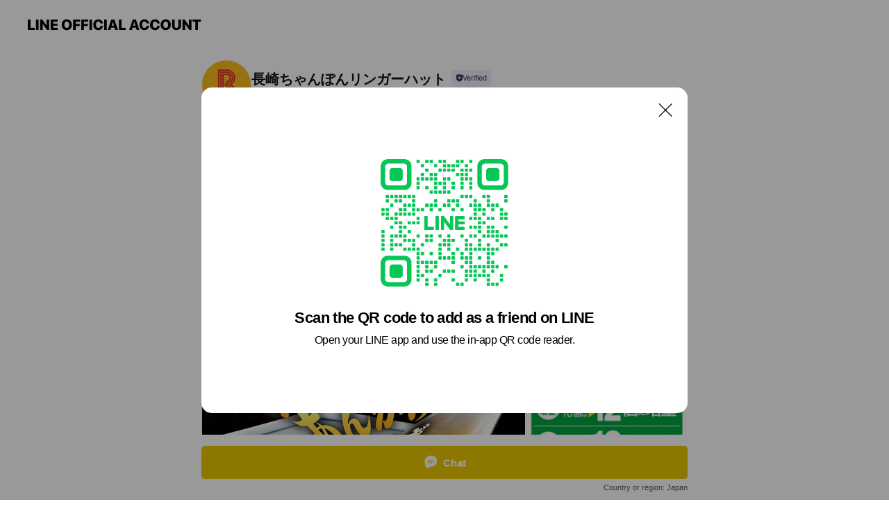

--- FILE ---
content_type: text/html; charset=utf-8
request_url: https://page.line.me/vtb0622j?openQrModal=true
body_size: 23180
content:
<!DOCTYPE html><html lang="en"><script id="oa-script-list" type="application/json">https://page.line-scdn.net/_next/static/chunks/pages/_app-04a59534f1b6ba96.js,https://page.line-scdn.net/_next/static/chunks/pages/%5BsearchId%5D-64515e177c06d1a4.js</script><head><meta charSet="UTF-8"/><meta name="viewport" content="width=device-width,initial-scale=1,minimum-scale=1,maximum-scale=1,user-scalable=no,viewport-fit=cover"/><link rel="apple-touch-icon" sizes="180x180" href="https://page.line-scdn.net/favicons/apple-touch-icon.png"/><link rel="icon" type="image/png" sizes="32x32" href="https://page.line-scdn.net/favicons/favicon-32x32.png"/><link rel="icon" type="image/png" sizes="16x16" href="https://page.line-scdn.net/favicons/favicon-16x16.png&quot;"/><link rel="mask-icon" href="https://page.line-scdn.net/favicons/safari-pinned-tab.svg" color="#4ecd00"/><link rel="shortcut icon" href="https://page.line-scdn.net/favicons/favicon.ico"/><meta name="theme-color" content="#ffffff"/><meta property="og:image" content="https://page-share.line.me//%40vtb0622j/global/og_image.png?ts=1768868045350"/><meta name="twitter:card" content="summary_large_image"/><link rel="stylesheet" href="https://unpkg.com/swiper@6.8.1/swiper-bundle.min.css"/><title>長崎ちゃんぽんリンガーハット | LINE Official Account</title><meta property="og:title" content="長崎ちゃんぽんリンガーハット | LINE Official Account"/><meta name="twitter:title" content="長崎ちゃんぽんリンガーハット | LINE Official Account"/><link rel="canonical" href="https://page.line.me/vtb0622j"/><meta property="line:service_name" content="Official Account"/><meta name="description" content="長崎ちゃんぽんリンガーハット&#x27;s LINE official account profile page. Add them as a friend for the latest news."/><meta name="next-head-count" content="17"/><link rel="preload" href="https://page.line-scdn.net/_next/static/css/6c56c7c442f9e637.css" as="style"/><link rel="stylesheet" href="https://page.line-scdn.net/_next/static/css/6c56c7c442f9e637.css" data-n-g=""/><link rel="preload" href="https://page.line-scdn.net/_next/static/css/32cf1b1e6f7e57c2.css" as="style"/><link rel="stylesheet" href="https://page.line-scdn.net/_next/static/css/32cf1b1e6f7e57c2.css" data-n-p=""/><noscript data-n-css=""></noscript><script defer="" nomodule="" src="https://page.line-scdn.net/_next/static/chunks/polyfills-c67a75d1b6f99dc8.js"></script><script src="https://page.line-scdn.net/_next/static/chunks/webpack-130e19885477412b.js" defer=""></script><script src="https://page.line-scdn.net/_next/static/chunks/framework-5d5971fdfab04833.js" defer=""></script><script src="https://page.line-scdn.net/_next/static/chunks/main-05d9c954f502a1b0.js" defer=""></script><script src="https://page.line-scdn.net/_next/static/chunks/e893f787-81841bf25f7a5b4d.js" defer=""></script><script src="https://page.line-scdn.net/_next/static/chunks/fd0ff8c8-d43e8626c80b2f59.js" defer=""></script><script src="https://page.line-scdn.net/_next/static/chunks/518-b33b01654ebc3704.js" defer=""></script><script src="https://page.line-scdn.net/_next/static/chunks/421-6db75eee1ddcc32a.js" defer=""></script><script src="https://page.line-scdn.net/_next/static/chunks/70-2befe84e3601a64e.js" defer=""></script><script src="https://page.line-scdn.net/_next/static/chunks/806-b648e1cb86c8d62b.js" defer=""></script><script src="https://page.line-scdn.net/_next/static/chunks/137-90ab3d3bd63e8e4a.js" defer=""></script><script src="https://page.line-scdn.net/_next/static/chunks/124-b469aeaada29d832.js" defer=""></script><script src="https://page.line-scdn.net/_next/static/chunks/423-d26e88c20d1ad3af.js" defer=""></script><script src="https://page.line-scdn.net/_next/static/chunks/913-0e0576b9d3accdb4.js" defer=""></script><script src="https://page.line-scdn.net/_next/static/chunks/741-3bb2a46e2bff1fe4.js" defer=""></script><script src="https://page.line-scdn.net/_next/static/wbE9r1btNEObkNSy-fn7d/_buildManifest.js" defer=""></script><script src="https://page.line-scdn.net/_next/static/wbE9r1btNEObkNSy-fn7d/_ssgManifest.js" defer=""></script></head><body class=""><div id="__next"><div class="wrap main" style="--profile-button-color:#e8c600" data-background="false" data-theme="true" data-js-top="true"><header id="header" class="header header_web"><div class="header_wrap"><span class="header_logo"><svg xmlns="http://www.w3.org/2000/svg" fill="none" viewBox="0 0 250 17" class="header_logo_image" role="img" aria-label="LINE OFFICIAL ACCOUNT" title="LINE OFFICIAL ACCOUNT"><path fill="#000" d="M.118 16V1.204H3.88v11.771h6.121V16zm11.607 0V1.204h3.763V16zm6.009 0V1.204h3.189l5.916 8.541h.072V1.204h3.753V16h-3.158l-5.947-8.634h-.072V16zm15.176 0V1.204h10.14v3.025h-6.377V7.15h5.998v2.83h-5.998v2.994h6.378V16zm23.235.267c-4.491 0-7.3-2.943-7.3-7.66v-.02c0-4.707 2.83-7.65 7.3-7.65 4.502 0 7.311 2.943 7.311 7.65v.02c0 4.717-2.8 7.66-7.311 7.66m0-3.118c2.153 0 3.486-1.763 3.486-4.542v-.02c0-2.8-1.363-4.533-3.486-4.533-2.102 0-3.466 1.723-3.466 4.532v.02c0 2.81 1.354 4.543 3.466 4.543M65.291 16V1.204h10.07v3.025h-6.306v3.373h5.732v2.881h-5.732V16zm11.731 0V1.204h10.07v3.025h-6.307v3.373h5.732v2.881h-5.732V16zm11.73 0V1.204h3.764V16zm12.797.267c-4.44 0-7.198-2.84-7.198-7.67v-.01c0-4.83 2.779-7.65 7.198-7.65 3.866 0 6.542 2.481 6.676 5.793v.103h-3.62l-.021-.154c-.235-1.538-1.312-2.625-3.035-2.625-2.06 0-3.363 1.692-3.363 4.522v.01c0 2.861 1.313 4.563 3.374 4.563 1.63 0 2.789-1.015 3.045-2.666l.02-.112h3.62l-.01.112c-.133 3.312-2.84 5.784-6.686 5.784m8.47-.267V1.204h3.763V16zm5.189 0 4.983-14.796h4.604L129.778 16h-3.947l-.923-3.25h-4.83l-.923 3.25zm7.249-11.577-1.6 5.62h3.271l-1.599-5.62zM131.204 16V1.204h3.763v11.771h6.121V16zm14.868 0 4.983-14.796h4.604L160.643 16h-3.948l-.923-3.25h-4.83L150.02 16zm7.249-11.577-1.599 5.62h3.271l-1.6-5.62zm14.653 11.844c-4.44 0-7.198-2.84-7.198-7.67v-.01c0-4.83 2.779-7.65 7.198-7.65 3.866 0 6.542 2.481 6.675 5.793v.103h-3.619l-.021-.154c-.236-1.538-1.312-2.625-3.035-2.625-2.061 0-3.363 1.692-3.363 4.522v.01c0 2.861 1.312 4.563 3.373 4.563 1.631 0 2.789-1.015 3.046-2.666l.02-.112h3.62l-.01.112c-.134 3.312-2.841 5.784-6.686 5.784m15.258 0c-4.44 0-7.198-2.84-7.198-7.67v-.01c0-4.83 2.778-7.65 7.198-7.65 3.866 0 6.542 2.481 6.675 5.793v.103h-3.619l-.021-.154c-.236-1.538-1.312-2.625-3.035-2.625-2.061 0-3.363 1.692-3.363 4.522v.01c0 2.861 1.312 4.563 3.373 4.563 1.631 0 2.789-1.015 3.046-2.666l.02-.112h3.62l-.011.112c-.133 3.312-2.84 5.784-6.685 5.784m15.36 0c-4.491 0-7.3-2.943-7.3-7.66v-.02c0-4.707 2.83-7.65 7.3-7.65 4.502 0 7.311 2.943 7.311 7.65v.02c0 4.717-2.799 7.66-7.311 7.66m0-3.118c2.154 0 3.487-1.763 3.487-4.542v-.02c0-2.8-1.364-4.533-3.487-4.533-2.102 0-3.466 1.723-3.466 4.532v.02c0 2.81 1.354 4.543 3.466 4.543m15.514 3.118c-3.855 0-6.367-2.184-6.367-5.517V1.204h3.763v9.187c0 1.723.923 2.758 2.615 2.758 1.681 0 2.604-1.035 2.604-2.758V1.204h3.763v9.546c0 3.322-2.491 5.517-6.378 5.517M222.73 16V1.204h3.189l5.916 8.541h.072V1.204h3.753V16h-3.158l-5.947-8.634h-.072V16zm18.611 0V4.229h-4.081V1.204h11.915v3.025h-4.081V16z"></path></svg></span></div></header><div class="container"><div data-intersection-target="profileFace" class="_root_f63qr_2 _modeLiffApp_f63qr_155"><div class="_account_f63qr_11"><div class="_accountHead_f63qr_16"><div class="_accountHeadIcon_f63qr_22"><a class="_accountHeadIconLink_f63qr_31" href="/vtb0622j/profile/img"><div class="_root_19dwp_1"><img class="_thumbnailImage_19dwp_8" src="https://profile.line-scdn.net/0m006047fe7251c21c9ab303d8a7138a2053c142af10f5/preview" alt="Show profile photo" width="70" height="70"/></div></a></div><div class="_accountHeadContents_f63qr_34"><h1 class="_accountHeadTitle_f63qr_37"><span class="_accountHeadTitleText_f63qr_51">長崎ちゃんぽんリンガーハット</span><button type="button" class="_accountHeadBadge_f63qr_54" aria-label="Show account info"><span class="_root_4p75h_1 _typeCertified_4p75h_20"><span class="_icon_4p75h_17"><span role="img" aria-label="Verification status" class="la labs _iconImage_4p75h_17" style="width:11px;aspect-ratio:1;display:inline-grid;place-items:stretch"><svg xmlns="http://www.w3.org/2000/svg" data-laicon-version="10.2" viewBox="0 0 20 20" fill="currentColor"><g transform="translate(-2 -2)"><path d="M12 2.5c-3.7 0-6.7.7-7.8 1-.3.2-.5.5-.5.8v8.9c0 3.2 4.2 6.3 8 8.2.1 0 .2.1.3.1s.2 0 .3-.1c3.9-1.9 8-5 8-8.2V4.3c0-.3-.2-.6-.5-.7-1.1-.3-4.1-1.1-7.8-1.1zm0 4.2 1.2 2.7 2.7.3-1.9 2 .4 2.8-2.4-1.2-2.4 1.3.4-2.8-1.9-2 2.7-.3L12 6.7z"/></g></svg></span></span><span class="_label_4p75h_42">Verified</span></span></button></h1><div class="_accountHeadSubTexts_f63qr_58"><p class="_accountHeadSubText_f63qr_58">Friends<!-- --> <!-- -->494,735</p></div></div></div><div class="_accountInfo_f63qr_73"><p class="_accountInfoText_f63qr_85">国産野菜をおいしく食べる！</p><p><a class="_accountInfoWebsiteLink_f63qr_137" href="https://www.ringerhut.jp/"><span class="_accountInfoWebsiteUrl_f63qr_141">www.ringerhut.jp/</span></a></p></div><div class="_actionButtons_f63qr_152"><div><div class="_root_1nhde_1"><button type="button" class="_button_1nhde_9"><span class="_icon_1nhde_31"><span role="img" class="la lar" style="width:14px;aspect-ratio:1;display:inline-grid;place-items:stretch"><svg xmlns="http://www.w3.org/2000/svg" data-laicon-version="15.0" viewBox="0 0 20 20" fill="currentColor"><g transform="translate(-2 -2)"><path d="M11.8722 10.2255a.9.9 0 1 0 0 1.8.9.9 0 0 0 0-1.8Zm-3.5386 0a.9.9 0 1 0 0 1.8.9.9 0 0 0 0-1.8Zm7.0767 0a.9.9 0 1 0 0 1.8.9.9 0 0 0 0-1.8Z"/><path d="M6.5966 6.374c-1.256 1.2676-1.988 3.1338-1.988 5.5207 0 2.8387 1.6621 5.3506 2.8876 6.8107.6247-.8619 1.6496-1.7438 3.2265-1.7444h.0015l2.2892-.0098h.0028c3.4682 0 6.2909-2.8223 6.2909-6.2904 0-1.9386-.7072-3.4895-1.9291-4.5632C16.1475 5.0163 14.3376 4.37 12.0582 4.37c-2.3602 0-4.2063.7369-5.4616 2.004Zm-.9235-.915C7.2185 3.8991 9.4223 3.07 12.0582 3.07c2.5189 0 4.6585.7159 6.1779 2.051 1.5279 1.3427 2.371 3.2622 2.371 5.5398 0 4.1857-3.4041 7.5896-7.5894 7.5904h-.0015l-2.2892.0098h-.0028c-1.33 0-2.114.9634-2.5516 1.8265l-.4192.8269-.6345-.676c-1.2252-1.3055-3.8103-4.4963-3.8103-8.3437 0-2.6555.8198-4.8767 2.3645-6.4358Z"/></g></svg></span></span><span class="_label_1nhde_14">Chat</span></button></div><div class="_root_1nhde_1"><a role="button" href="https://line.me/R/home/public/main?id=vtb0622j&amp;utm_source=businessprofile&amp;utm_medium=action_btn" class="_button_1nhde_9"><span class="_icon_1nhde_31"><span role="img" class="la lar" style="width:14px;aspect-ratio:1;display:inline-grid;place-items:stretch"><svg xmlns="http://www.w3.org/2000/svg" data-laicon-version="15.0" viewBox="0 0 20 20" fill="currentColor"><g transform="translate(-2 -2)"><path d="M6.0001 4.5104a.35.35 0 0 0-.35.35v14.2792a.35.35 0 0 0 .35.35h12a.35.35 0 0 0 .35-.35V4.8604a.35.35 0 0 0-.35-.35h-12Zm-1.65.35c0-.9112.7387-1.65 1.65-1.65h12c.9113 0 1.65.7388 1.65 1.65v14.2792c0 .9113-.7387 1.65-1.65 1.65h-12c-.9113 0-1.65-.7387-1.65-1.65V4.8604Z"/><path d="M15.0534 12.65H8.9468v-1.3h6.1066v1.3Zm0-3.3413H8.9468v-1.3h6.1066v1.3Zm0 6.6827H8.9468v-1.3h6.1066v1.3Z"/></g></svg></span></span><span class="_label_1nhde_14">Posts</span></a></div></div></div></div></div><div class="content"><div class="ldsg-tab plugin_tab" data-flexible="flexible" style="--tab-indicator-position:0px;--tab-indicator-width:0px" id="tablist"><div class="tab-content"><div class="tab-content-inner"><div class="tab-list" role="tablist"><a aria-selected="true" role="tab" class="tab-list-item" tabindex="0"><span class="text">Mixed media feed</span></a><a aria-selected="false" role="tab" class="tab-list-item"><span class="text">アカウント紹介</span></a><a aria-selected="false" role="tab" class="tab-list-item"><span class="text">求人情報</span></a><a aria-selected="false" role="tab" class="tab-list-item"><span class="text">Basic info</span></a><a aria-selected="false" role="tab" class="tab-list-item"><span class="text">You might like</span></a></div><div class="tab-indicator"></div></div></div></div><section class="section section_coupon" id="plugin-coupon-82398690889532" data-js-plugin="coupon"></section><section class="section media_seemore" id="plugin-media-225145449977394" data-js-plugin="media"><a data-testid="link-with-next" class="link" href="/vtb0622j/media/225145449977394"><h2 class="title_section" data-testid="plugin-header"><span class="title">Mixed media feed</span><span class="text_more">See more</span></h2></a><div class="photo_plugin"><div class="photo_item"><a data-testid="link-with-next" href="/vtb0622j/media/225145449977394/item/1176844240169540000"><picture class="picture"><img class="image" alt=""/></picture></a></div><div class="photo_item"><a data-testid="link-with-next" href="/vtb0622j/media/225145449977394/item/1176774760142216700"><picture class="picture"><img class="image" alt=""/></picture></a></div><div class="photo_item"><a data-testid="link-with-next" href="/vtb0622j/media/225145449977394/item/1176757840235116300"><picture class="picture"><img class="image" alt=""/></picture></a></div><div class="photo_item"><a data-testid="link-with-next" href="/vtb0622j/media/225145449977394/item/1176611320186230800"><picture class="picture"><img class="image" alt=""/></picture></a></div><div class="photo_item"><a data-testid="link-with-next" href="/vtb0622j/media/225145449977394/item/1176602681583073000"><picture class="picture"><img class="image" alt=""/></picture></a></div><div class="photo_item"><a data-testid="link-with-next" href="/vtb0622j/media/225145449977394/item/1176576400373219300"><picture class="picture"><img class="image" alt=""/></picture></a></div><div class="photo_item"><a data-testid="link-with-next" href="/vtb0622j/media/225145449977394/item/1176532300457974000"><picture class="picture"><img class="image" alt=""/></picture></a></div><div class="photo_item"><a data-testid="link-with-next" href="/vtb0622j/media/225145449977394/item/1176518080452574000"><picture class="picture"><img class="image" alt=""/></picture></a></div><div class="photo_item"><a data-testid="link-with-next" href="/vtb0622j/media/225145449977394/item/1176472360135213600"><picture class="picture"><img class="image" alt=""/></picture></a></div></div></section><section class="section section_text" id="plugin-signboard-77909965554261" data-js-plugin="signboard"><h2 class="title_section" data-testid="plugin-header"><span class="title">アカウント紹介</span></h2><div class="text_plugin"><div class="text_plugin_desc"><div class="text_area"><p class="text">株式会社リンガーハットが運営する「長崎ちゃんぽんリンガーハット」では、「日本の野菜を食べる」をキャッチコピーに国産野菜を使用した安心・安全な料理をご提供いたします！ 公式アカウントでは、新着・お得な情報、クーポンを配信していきます♪</p></div></div></div></section><section class="section section_text" id="plugin-signboard-77908975652899" data-js-plugin="signboard"><h2 class="title_section" data-testid="plugin-header"><span class="title">求人情報</span></h2><div class="text_plugin"><div class="text_plugin_image"><picture class="picture"><img class="image" alt=""/></picture></div><div class="text_plugin_desc"><div class="text_area"><p class="text"><a target="_blank" rel="noopener noreferrer ugc nofollow" href="https://www.baitoru.com/op47488/alist/" class="link">https://www.baitoru.com/op47488/alist/</a></p></div></div></div></section><section class="section section_shopcard" id="plugin-reward-card-82398690889533" data-js-plugin="rewardCard"></section><section class="section section_info" id="plugin-information-1749168" data-js-plugin="information"><h2 class="title_section" data-testid="plugin-header"><span class="title">Basic info</span></h2><div class="basic_info_item info_url is_selectable"><i class="icon"><svg width="19" height="19" viewBox="0 0 19 19" fill="none" xmlns="http://www.w3.org/2000/svg"><path fill-rule="evenodd" clip-rule="evenodd" d="M9.5 2.18a7.32 7.32 0 100 14.64 7.32 7.32 0 000-14.64zM3.452 7.766A6.294 6.294 0 003.21 9.5c0 .602.084 1.184.242 1.736H6.32A17.222 17.222 0 016.234 9.5c0-.597.03-1.178.086-1.735H3.452zm.396-1.029H6.46c.224-1.303.607-2.422 1.11-3.225a6.309 6.309 0 00-3.722 3.225zm3.51 1.03a15.745 15.745 0 000 3.47h4.284a15.749 15.749 0 000-3.47H7.358zm4.131-1.03H7.511C7.903 4.64 8.707 3.21 9.5 3.21c.793 0 1.597 1.43 1.99 3.526zm1.19 1.03a17.21 17.21 0 010 3.47h2.869A6.292 6.292 0 0015.79 9.5c0-.602-.084-1.184-.242-1.735H12.68zm2.473-1.03H12.54c-.224-1.303-.607-2.422-1.11-3.225a6.308 6.308 0 013.722 3.225zM7.57 15.489a6.309 6.309 0 01-3.722-3.224H6.46c.224 1.303.607 2.421 1.11 3.224zm1.929.301c-.793 0-1.596-1.43-1.99-3.525h3.98c-.394 2.095-1.197 3.525-1.99 3.525zm1.93-.301c.503-.803.886-1.921 1.11-3.224h2.612a6.309 6.309 0 01-3.723 3.224z" fill="#000"></path></svg></i><a class="account_info_website_link" href="https://www.ringerhut.jp/"><span class="account_info_website_url">www.ringerhut.jp/</span></a></div><div class="basic_info_item place_map" data-js-access="true"></div></section><section class="section section_recommend" id="plugin-recommendation-RecommendationPlugin" data-js-plugin="recommendation"><a target="_self" rel="noopener" href="https://liff.line.me/1654867680-wGKa63aV/?utm_source=oaprofile&amp;utm_medium=recommend" class="link"><h2 class="title_section" data-testid="plugin-header"><span class="title">You might like</span><span class="text_more">See more</span></h2></a><section class="RecommendationPlugin_subSection__nWfpQ"><h3 class="RecommendationPlugin_subTitle__EGDML">Accounts others are viewing</h3><div class="swiper-container"><div class="swiper-wrapper"><div class="swiper-slide"><div class="recommend_list"><div class="recommend_item" id="recommend-item-1"><a target="_self" rel="noopener" href="https://page.line.me/067yqsjn?openerPlatform=liff&amp;openerKey=profileRecommend" class="link"><div class="thumb"><img src="https://profile.line-scdn.net/0hHzngGgl6F1VTHgF3_mFoAm9bGTgkMBEdK3lYO3YaSmR3KQJTPXlYYCIdTmB6fVIKbnAINXZMSzZ5/preview" class="image" alt=""/></div><div class="info"><strong class="info_name"><i class="icon_certified"></i>鎌倉パスタ</strong><div class="info_detail"><span class="friend">1,970,465 friends</span></div></div></a></div><div class="recommend_item" id="recommend-item-2"><a target="_self" rel="noopener" href="https://page.line.me/940jqrpi?openerPlatform=liff&amp;openerKey=profileRecommend" class="link"><div class="thumb"><img src="https://profile.line-scdn.net/0m025392f772514dc9726eabc20c8137d805588c98afa3/preview" class="image" alt=""/></div><div class="info"><strong class="info_name"><i class="icon_premium"></i>築地銀だこ</strong><div class="info_detail"><span class="friend">8,968,491 friends</span></div><div class="common_label"><strong class="label"><i class="icon"><svg width="12" height="12" viewBox="0 0 12 12" fill="none" xmlns="http://www.w3.org/2000/svg"><path fill-rule="evenodd" clip-rule="evenodd" d="M1.675 2.925v6.033h.926l.923-.923.923.923h5.878V2.925H4.447l-.923.923-.923-.923h-.926zm-.85-.154c0-.384.312-.696.696-.696h1.432l.571.571.572-.571h6.383c.385 0 .696.312.696.696v6.341a.696.696 0 01-.696.696H4.096l-.572-.571-.571.571H1.52a.696.696 0 01-.696-.696V2.771z" fill="#777"></path><path fill-rule="evenodd" clip-rule="evenodd" d="M3.025 4.909v-.65h1v.65h-1zm0 1.357v-.65h1v.65h-1zm0 1.358v-.65h1v.65h-1z" fill="#777"></path></svg></i><span class="text">Coupons</span></strong><strong class="label"><i class="icon"><svg width="13" height="12" viewBox="0 0 13 12" fill="none" xmlns="http://www.w3.org/2000/svg"><path fill-rule="evenodd" clip-rule="evenodd" d="M11.1 2.14H2.7a.576.576 0 00-.575.576v6.568c0 .317.258.575.575.575h8.4a.576.576 0 00.575-.575V2.716a.576.576 0 00-.575-.575zm-.076 2.407V9.21h-8.25V4.547h8.25zm0-.65V2.791h-8.25v1.106h8.25z" fill="#777"></path><path d="M11.024 9.209v.1h.1v-.1h-.1zm0-4.662h.1v-.1h-.1v.1zM2.774 9.21h-.1v.1h.1v-.1zm0-4.662v-.1h-.1v.1h.1zm8.25-.65v.1h.1v-.1h-.1zm0-1.106h.1v-.1h-.1v.1zm-8.25 0v-.1h-.1v.1h.1zm0 1.106h-.1v.1h.1v-.1zM2.7 2.241h8.4v-.2H2.7v.2zm-.475.475c0-.262.213-.475.475-.475v-.2a.676.676 0 00-.675.675h.2zm0 6.568V2.716h-.2v6.568h.2zm.475.475a.476.476 0 01-.475-.475h-.2c0 .372.303.675.675.675v-.2zm8.4 0H2.7v.2h8.4v-.2zm.475-.475a.476.476 0 01-.475.475v.2a.676.676 0 00.675-.675h-.2zm0-6.568v6.568h.2V2.716h-.2zM11.1 2.24c.262 0 .475.213.475.475h.2a.676.676 0 00-.675-.675v.2zm.024 6.968V4.547h-.2V9.21h.2zm-8.35.1h8.25v-.2h-8.25v.2zm-.1-4.762V9.21h.2V4.547h-.2zm8.35-.1h-8.25v.2h8.25v-.2zm.1-.55V2.791h-.2v1.106h.2zm-.1-1.206h-8.25v.2h8.25v-.2zm-8.35.1v1.106h.2V2.791h-.2zm.1 1.206h8.25v-.2h-8.25v.2zm6.467 2.227l-.296.853-.904.019.72.545-.261.865.741-.516.742.516-.262-.865.72-.545-.903-.019-.297-.853z" fill="#777"></path></svg></i><span class="text">Reward card</span></strong></div></div></a></div><div class="recommend_item" id="recommend-item-3"><a target="_self" rel="noopener" href="https://page.line.me/pns4741z?openerPlatform=liff&amp;openerKey=profileRecommend" class="link"><div class="thumb"><img src="https://profile.line-scdn.net/0h1rsuMRO2bl1ODHkMsUgRCnJJYDA5ImgVNmgmPW0FN2xkPHsMcG0hPD4LMT9kPS1Ze2h0aGsINjhi/preview" class="image" alt=""/></div><div class="info"><strong class="info_name"><i class="icon_certified"></i>魁力屋</strong><div class="info_detail"><span class="friend">763,543 friends</span></div><div class="common_label"><strong class="label"><i class="icon"><svg width="12" height="12" viewBox="0 0 12 12" fill="none" xmlns="http://www.w3.org/2000/svg"><path fill-rule="evenodd" clip-rule="evenodd" d="M1.675 2.925v6.033h.926l.923-.923.923.923h5.878V2.925H4.447l-.923.923-.923-.923h-.926zm-.85-.154c0-.384.312-.696.696-.696h1.432l.571.571.572-.571h6.383c.385 0 .696.312.696.696v6.341a.696.696 0 01-.696.696H4.096l-.572-.571-.571.571H1.52a.696.696 0 01-.696-.696V2.771z" fill="#777"></path><path fill-rule="evenodd" clip-rule="evenodd" d="M3.025 4.909v-.65h1v.65h-1zm0 1.357v-.65h1v.65h-1zm0 1.358v-.65h1v.65h-1z" fill="#777"></path></svg></i><span class="text">Coupons</span></strong><strong class="label"><i class="icon"><svg width="13" height="12" viewBox="0 0 13 12" fill="none" xmlns="http://www.w3.org/2000/svg"><path fill-rule="evenodd" clip-rule="evenodd" d="M11.1 2.14H2.7a.576.576 0 00-.575.576v6.568c0 .317.258.575.575.575h8.4a.576.576 0 00.575-.575V2.716a.576.576 0 00-.575-.575zm-.076 2.407V9.21h-8.25V4.547h8.25zm0-.65V2.791h-8.25v1.106h8.25z" fill="#777"></path><path d="M11.024 9.209v.1h.1v-.1h-.1zm0-4.662h.1v-.1h-.1v.1zM2.774 9.21h-.1v.1h.1v-.1zm0-4.662v-.1h-.1v.1h.1zm8.25-.65v.1h.1v-.1h-.1zm0-1.106h.1v-.1h-.1v.1zm-8.25 0v-.1h-.1v.1h.1zm0 1.106h-.1v.1h.1v-.1zM2.7 2.241h8.4v-.2H2.7v.2zm-.475.475c0-.262.213-.475.475-.475v-.2a.676.676 0 00-.675.675h.2zm0 6.568V2.716h-.2v6.568h.2zm.475.475a.476.476 0 01-.475-.475h-.2c0 .372.303.675.675.675v-.2zm8.4 0H2.7v.2h8.4v-.2zm.475-.475a.476.476 0 01-.475.475v.2a.676.676 0 00.675-.675h-.2zm0-6.568v6.568h.2V2.716h-.2zM11.1 2.24c.262 0 .475.213.475.475h.2a.676.676 0 00-.675-.675v.2zm.024 6.968V4.547h-.2V9.21h.2zm-8.35.1h8.25v-.2h-8.25v.2zm-.1-4.762V9.21h.2V4.547h-.2zm8.35-.1h-8.25v.2h8.25v-.2zm.1-.55V2.791h-.2v1.106h.2zm-.1-1.206h-8.25v.2h8.25v-.2zm-8.35.1v1.106h.2V2.791h-.2zm.1 1.206h8.25v-.2h-8.25v.2zm6.467 2.227l-.296.853-.904.019.72.545-.261.865.741-.516.742.516-.262-.865.72-.545-.903-.019-.297-.853z" fill="#777"></path></svg></i><span class="text">Reward card</span></strong></div></div></a></div></div></div><div class="swiper-slide"><div class="recommend_list"><div class="recommend_item" id="recommend-item-4"><a target="_self" rel="noopener" href="https://page.line.me/tzl9287x?openerPlatform=liff&amp;openerKey=profileRecommend" class="link"><div class="thumb"><img src="https://profile.line-scdn.net/0hyzH8srVVJlV1QQjWxchZAkkEKDgCbyAdDSU9O1IULGcKdDQGTiA5MgJBLWQMeWMGGnVrZwUSLDFc/preview" class="image" alt=""/></div><div class="info"><strong class="info_name"><i class="icon_certified"></i>すしざんまい</strong><div class="info_detail"><span class="friend">249,031 friends</span></div></div></a></div><div class="recommend_item" id="recommend-item-5"><a target="_self" rel="noopener" href="https://page.line.me/518hpqnd?openerPlatform=liff&amp;openerKey=profileRecommend" class="link"><div class="thumb"><img src="https://profile.line-scdn.net/0m024d545b7251318539a125769e9013d4832de151d55a/preview" class="image" alt=""/></div><div class="info"><strong class="info_name"><i class="icon_premium"></i>牛角</strong><div class="info_detail"><span class="friend">3,263,192 friends</span></div><div class="common_label"><strong class="label"><i class="icon"><svg width="12" height="12" viewBox="0 0 12 12" fill="none" xmlns="http://www.w3.org/2000/svg"><path fill-rule="evenodd" clip-rule="evenodd" d="M1.675 2.925v6.033h.926l.923-.923.923.923h5.878V2.925H4.447l-.923.923-.923-.923h-.926zm-.85-.154c0-.384.312-.696.696-.696h1.432l.571.571.572-.571h6.383c.385 0 .696.312.696.696v6.341a.696.696 0 01-.696.696H4.096l-.572-.571-.571.571H1.52a.696.696 0 01-.696-.696V2.771z" fill="#777"></path><path fill-rule="evenodd" clip-rule="evenodd" d="M3.025 4.909v-.65h1v.65h-1zm0 1.357v-.65h1v.65h-1zm0 1.358v-.65h1v.65h-1z" fill="#777"></path></svg></i><span class="text">Coupons</span></strong><strong class="label"><i class="icon"><svg width="13" height="12" viewBox="0 0 13 12" fill="none" xmlns="http://www.w3.org/2000/svg"><path fill-rule="evenodd" clip-rule="evenodd" d="M11.1 2.14H2.7a.576.576 0 00-.575.576v6.568c0 .317.258.575.575.575h8.4a.576.576 0 00.575-.575V2.716a.576.576 0 00-.575-.575zm-.076 2.407V9.21h-8.25V4.547h8.25zm0-.65V2.791h-8.25v1.106h8.25z" fill="#777"></path><path d="M11.024 9.209v.1h.1v-.1h-.1zm0-4.662h.1v-.1h-.1v.1zM2.774 9.21h-.1v.1h.1v-.1zm0-4.662v-.1h-.1v.1h.1zm8.25-.65v.1h.1v-.1h-.1zm0-1.106h.1v-.1h-.1v.1zm-8.25 0v-.1h-.1v.1h.1zm0 1.106h-.1v.1h.1v-.1zM2.7 2.241h8.4v-.2H2.7v.2zm-.475.475c0-.262.213-.475.475-.475v-.2a.676.676 0 00-.675.675h.2zm0 6.568V2.716h-.2v6.568h.2zm.475.475a.476.476 0 01-.475-.475h-.2c0 .372.303.675.675.675v-.2zm8.4 0H2.7v.2h8.4v-.2zm.475-.475a.476.476 0 01-.475.475v.2a.676.676 0 00.675-.675h-.2zm0-6.568v6.568h.2V2.716h-.2zM11.1 2.24c.262 0 .475.213.475.475h.2a.676.676 0 00-.675-.675v.2zm.024 6.968V4.547h-.2V9.21h.2zm-8.35.1h8.25v-.2h-8.25v.2zm-.1-4.762V9.21h.2V4.547h-.2zm8.35-.1h-8.25v.2h8.25v-.2zm.1-.55V2.791h-.2v1.106h.2zm-.1-1.206h-8.25v.2h8.25v-.2zm-8.35.1v1.106h.2V2.791h-.2zm.1 1.206h8.25v-.2h-8.25v.2zm6.467 2.227l-.296.853-.904.019.72.545-.261.865.741-.516.742.516-.262-.865.72-.545-.903-.019-.297-.853z" fill="#777"></path></svg></i><span class="text">Reward card</span></strong></div></div></a></div><div class="recommend_item" id="recommend-item-6"><a target="_self" rel="noopener" href="https://page.line.me/033uozcg?openerPlatform=liff&amp;openerKey=profileRecommend" class="link"><div class="thumb"><img src="https://profile.line-scdn.net/0hHGB0iMRUF2h_SQn1jqxoP0MMGQUIZxEgB39QCV0ZHFlWewI7RicICVNJGl1XfFY2Qn8MBwgeSAtU/preview" class="image" alt=""/></div><div class="info"><strong class="info_name"><i class="icon_premium"></i>ケンタッキーフライドチキン</strong><div class="info_detail"><span class="friend">24,655,445 friends</span></div></div></a></div></div></div><div class="swiper-slide"><div class="recommend_list"><div class="recommend_item" id="recommend-item-7"><a target="_self" rel="noopener" href="https://page.line.me/629tpxud?openerPlatform=liff&amp;openerKey=profileRecommend" class="link"><div class="thumb"><img src="https://profile.line-scdn.net/0hOWbG_0v4EHhfPj7ocLtvL2N7HhUoEBYwJ1AIGXk5SUt1CAd5Z19cHyk5SUl7ClImYVlZHiltSk8i/preview" class="image" alt=""/></div><div class="info"><strong class="info_name"><i class="icon_premium"></i>TOHOシネマズ</strong><div class="info_detail"><span class="friend">1,783,698 friends</span></div></div></a></div><div class="recommend_item" id="recommend-item-8"><a target="_self" rel="noopener" href="https://page.line.me/hyo0054v?openerPlatform=liff&amp;openerKey=profileRecommend" class="link"><div class="thumb"><img src="https://profile.line-scdn.net/0hL38kLW_XExwFEj-UosRsSzlXHXFyPBVUfX0OeXARTCUrIFYeaXQJLyIaTSh8dgEZO3ZVfSgWHXl4/preview" class="image" alt=""/></div><div class="info"><strong class="info_name"><i class="icon_certified"></i>セカンドストリート</strong><div class="info_detail"><span class="friend">3,262,193 friends</span></div></div></a></div><div class="recommend_item" id="recommend-item-9"><a target="_self" rel="noopener" href="https://page.line.me/zvp9089c?openerPlatform=liff&amp;openerKey=profileRecommend" class="link"><div class="thumb"><img src="https://profile.line-scdn.net/0hjWnj65YzNXhTExg_isdKL29WOxUkPTMwK3V_SXIVPk97IXV9OCB9Sn8VOE93I3QoaCZzFyUbbUp8/preview" class="image" alt=""/></div><div class="info"><strong class="info_name"><i class="icon_certified"></i>クリスピー・クリーム・ドーナツ</strong><div class="info_detail"><span class="friend">507,222 friends</span></div><div class="common_label"><strong class="label"><i class="icon"><svg width="12" height="12" viewBox="0 0 12 12" fill="none" xmlns="http://www.w3.org/2000/svg"><path fill-rule="evenodd" clip-rule="evenodd" d="M1.675 2.925v6.033h.926l.923-.923.923.923h5.878V2.925H4.447l-.923.923-.923-.923h-.926zm-.85-.154c0-.384.312-.696.696-.696h1.432l.571.571.572-.571h6.383c.385 0 .696.312.696.696v6.341a.696.696 0 01-.696.696H4.096l-.572-.571-.571.571H1.52a.696.696 0 01-.696-.696V2.771z" fill="#777"></path><path fill-rule="evenodd" clip-rule="evenodd" d="M3.025 4.909v-.65h1v.65h-1zm0 1.357v-.65h1v.65h-1zm0 1.358v-.65h1v.65h-1z" fill="#777"></path></svg></i><span class="text">Coupons</span></strong><strong class="label"><i class="icon"><svg width="13" height="12" viewBox="0 0 13 12" fill="none" xmlns="http://www.w3.org/2000/svg"><path fill-rule="evenodd" clip-rule="evenodd" d="M11.1 2.14H2.7a.576.576 0 00-.575.576v6.568c0 .317.258.575.575.575h8.4a.576.576 0 00.575-.575V2.716a.576.576 0 00-.575-.575zm-.076 2.407V9.21h-8.25V4.547h8.25zm0-.65V2.791h-8.25v1.106h8.25z" fill="#777"></path><path d="M11.024 9.209v.1h.1v-.1h-.1zm0-4.662h.1v-.1h-.1v.1zM2.774 9.21h-.1v.1h.1v-.1zm0-4.662v-.1h-.1v.1h.1zm8.25-.65v.1h.1v-.1h-.1zm0-1.106h.1v-.1h-.1v.1zm-8.25 0v-.1h-.1v.1h.1zm0 1.106h-.1v.1h.1v-.1zM2.7 2.241h8.4v-.2H2.7v.2zm-.475.475c0-.262.213-.475.475-.475v-.2a.676.676 0 00-.675.675h.2zm0 6.568V2.716h-.2v6.568h.2zm.475.475a.476.476 0 01-.475-.475h-.2c0 .372.303.675.675.675v-.2zm8.4 0H2.7v.2h8.4v-.2zm.475-.475a.476.476 0 01-.475.475v.2a.676.676 0 00.675-.675h-.2zm0-6.568v6.568h.2V2.716h-.2zM11.1 2.24c.262 0 .475.213.475.475h.2a.676.676 0 00-.675-.675v.2zm.024 6.968V4.547h-.2V9.21h.2zm-8.35.1h8.25v-.2h-8.25v.2zm-.1-4.762V9.21h.2V4.547h-.2zm8.35-.1h-8.25v.2h8.25v-.2zm.1-.55V2.791h-.2v1.106h.2zm-.1-1.206h-8.25v.2h8.25v-.2zm-8.35.1v1.106h.2V2.791h-.2zm.1 1.206h8.25v-.2h-8.25v.2zm6.467 2.227l-.296.853-.904.019.72.545-.261.865.741-.516.742.516-.262-.865.72-.545-.903-.019-.297-.853z" fill="#777"></path></svg></i><span class="text">Reward card</span></strong></div></div></a></div></div></div><div class="swiper-slide"><div class="recommend_list"><div class="recommend_item" id="recommend-item-10"><a target="_self" rel="noopener" href="https://page.line.me/196ylsgu?openerPlatform=liff&amp;openerKey=profileRecommend" class="link"><div class="thumb"><img src="https://profile.line-scdn.net/0hbLgPj_bcPWNaKRbGKJFCNGZsMw4tBzsrIhwgDCggYwZ0GHk8Zhh0AX5-MFUjTi5iYkZ3BXghYVQk/preview" class="image" alt=""/></div><div class="info"><strong class="info_name"><i class="icon_certified"></i>ジョイフル</strong><div class="info_detail"><span class="friend">1,752,226 friends</span></div><div class="common_label"><strong class="label"><i class="icon"><svg width="12" height="12" viewBox="0 0 12 12" fill="none" xmlns="http://www.w3.org/2000/svg"><path fill-rule="evenodd" clip-rule="evenodd" d="M1.675 2.925v6.033h.926l.923-.923.923.923h5.878V2.925H4.447l-.923.923-.923-.923h-.926zm-.85-.154c0-.384.312-.696.696-.696h1.432l.571.571.572-.571h6.383c.385 0 .696.312.696.696v6.341a.696.696 0 01-.696.696H4.096l-.572-.571-.571.571H1.52a.696.696 0 01-.696-.696V2.771z" fill="#777"></path><path fill-rule="evenodd" clip-rule="evenodd" d="M3.025 4.909v-.65h1v.65h-1zm0 1.357v-.65h1v.65h-1zm0 1.358v-.65h1v.65h-1z" fill="#777"></path></svg></i><span class="text">Coupons</span></strong><strong class="label"><i class="icon"><svg width="12" height="12" viewBox="0 0 12 12" fill="none" xmlns="http://www.w3.org/2000/svg"><path fill-rule="evenodd" clip-rule="evenodd" d="M8.95 1.4L7.892 4.531c-.006.019-.003.076-.002.115l.002.034v5.848H2.006a.606.606 0 01-.606-.606V4.766c0-.057.008-.114.024-.168l1.05-2.76a.607.607 0 01.583-.438H8.95zm-1.184.85h-4.54L2.25 4.816v4.862h4.792V4.685a3.659 3.659 0 01-.003-.147.917.917 0 01.04-.255l.003-.012.684-2.021z" fill="#777"></path><path fill-rule="evenodd" clip-rule="evenodd" d="M6.1 4H3.87c-.177 0-.32-.18-.32-.4 0-.221.143-.4.32-.4H6.1c.176 0 .319.179.319.4 0 .22-.143.4-.32.4zm3.4 6.53c.567 0 1.027-.53 1.027-1.03V3.948l-.729-2.142A.6.6 0 009.23 1.4H8.1l-1 2.98v6.15h2.4zm0-.85c.012 0 .057-.007.111-.064a.289.289 0 00.056-.082c.01-.022.01-.034.01-.035V4.09l-.626-1.84h-.34L7.95 4.52v5.16H9.5z" fill="#777"></path></svg></i><span class="text">Takeout</span></strong></div></div></a></div><div class="recommend_item" id="recommend-item-11"><a target="_self" rel="noopener" href="https://page.line.me/nxj6722c?openerPlatform=liff&amp;openerKey=profileRecommend" class="link"><div class="thumb"><img src="https://profile.line-scdn.net/0m0e2b169a725168a79ec783eb1d87754917e29efe1243/preview" class="image" alt=""/></div><div class="info"><strong class="info_name"><i class="icon_certified"></i>COMME CA ISM</strong><div class="info_detail"><span class="friend">520,417 friends</span></div></div></a></div><div class="recommend_item" id="recommend-item-12"><a target="_self" rel="noopener" href="https://page.line.me/027otzya?openerPlatform=liff&amp;openerKey=profileRecommend" class="link"><div class="thumb"><img src="https://profile.line-scdn.net/0hKyh3uC7MFFZVSgLricprAWkPGjsiZBIeLS1aNnYfTmEqKQAJaCheOSUfT2Z6KFdUOyxcZSROGGNw/preview" class="image" alt=""/></div><div class="info"><strong class="info_name"><i class="icon_certified"></i>BAGEL &amp; BAGEL</strong><div class="info_detail"><span class="friend">426,852 friends</span></div><div class="common_label"><strong class="label"><i class="icon"><svg width="12" height="12" viewBox="0 0 12 12" fill="none" xmlns="http://www.w3.org/2000/svg"><path fill-rule="evenodd" clip-rule="evenodd" d="M1.675 2.925v6.033h.926l.923-.923.923.923h5.878V2.925H4.447l-.923.923-.923-.923h-.926zm-.85-.154c0-.384.312-.696.696-.696h1.432l.571.571.572-.571h6.383c.385 0 .696.312.696.696v6.341a.696.696 0 01-.696.696H4.096l-.572-.571-.571.571H1.52a.696.696 0 01-.696-.696V2.771z" fill="#777"></path><path fill-rule="evenodd" clip-rule="evenodd" d="M3.025 4.909v-.65h1v.65h-1zm0 1.357v-.65h1v.65h-1zm0 1.358v-.65h1v.65h-1z" fill="#777"></path></svg></i><span class="text">Coupons</span></strong></div></div></a></div></div></div><div class="swiper-slide"><div class="recommend_list"><div class="recommend_item" id="recommend-item-13"><a target="_self" rel="noopener" href="https://page.line.me/jgf1082x?openerPlatform=liff&amp;openerKey=profileRecommend" class="link"><div class="thumb"><img src="https://profile.line-scdn.net/0hm8cJNGGTMhdeMyMSOopNQGJ2PHopHTRfJl10cS80O3QhBXwTNwF6JixnOHdxBH0RagcpdHtgPi5x/preview" class="image" alt=""/></div><div class="info"><strong class="info_name"><i class="icon_certified"></i>FIT HOUSE</strong><div class="info_detail"><span class="friend">61,509 friends</span></div></div></a></div><div class="recommend_item" id="recommend-item-14"><a target="_self" rel="noopener" href="https://page.line.me/vln1257t?openerPlatform=liff&amp;openerKey=profileRecommend" class="link"><div class="thumb"><img src="https://profile.line-scdn.net/0hwM6jujaBKGILEwI31UJXNTdWJg98PS4qc3RjUy1HIltxKzw8ZHBjAigXdlMgKmxkNCVuUC4adFR2/preview" class="image" alt=""/></div><div class="info"><strong class="info_name"><i class="icon_certified"></i>たこ家道頓堀くくる</strong><div class="info_detail"><span class="friend">89,792 friends</span></div><div class="common_label"><strong class="label"><i class="icon"><svg width="12" height="12" viewBox="0 0 12 12" fill="none" xmlns="http://www.w3.org/2000/svg"><path fill-rule="evenodd" clip-rule="evenodd" d="M1.675 2.925v6.033h.926l.923-.923.923.923h5.878V2.925H4.447l-.923.923-.923-.923h-.926zm-.85-.154c0-.384.312-.696.696-.696h1.432l.571.571.572-.571h6.383c.385 0 .696.312.696.696v6.341a.696.696 0 01-.696.696H4.096l-.572-.571-.571.571H1.52a.696.696 0 01-.696-.696V2.771z" fill="#777"></path><path fill-rule="evenodd" clip-rule="evenodd" d="M3.025 4.909v-.65h1v.65h-1zm0 1.357v-.65h1v.65h-1zm0 1.358v-.65h1v.65h-1z" fill="#777"></path></svg></i><span class="text">Coupons</span></strong><strong class="label"><i class="icon"><svg width="13" height="12" viewBox="0 0 13 12" fill="none" xmlns="http://www.w3.org/2000/svg"><path fill-rule="evenodd" clip-rule="evenodd" d="M11.1 2.14H2.7a.576.576 0 00-.575.576v6.568c0 .317.258.575.575.575h8.4a.576.576 0 00.575-.575V2.716a.576.576 0 00-.575-.575zm-.076 2.407V9.21h-8.25V4.547h8.25zm0-.65V2.791h-8.25v1.106h8.25z" fill="#777"></path><path d="M11.024 9.209v.1h.1v-.1h-.1zm0-4.662h.1v-.1h-.1v.1zM2.774 9.21h-.1v.1h.1v-.1zm0-4.662v-.1h-.1v.1h.1zm8.25-.65v.1h.1v-.1h-.1zm0-1.106h.1v-.1h-.1v.1zm-8.25 0v-.1h-.1v.1h.1zm0 1.106h-.1v.1h.1v-.1zM2.7 2.241h8.4v-.2H2.7v.2zm-.475.475c0-.262.213-.475.475-.475v-.2a.676.676 0 00-.675.675h.2zm0 6.568V2.716h-.2v6.568h.2zm.475.475a.476.476 0 01-.475-.475h-.2c0 .372.303.675.675.675v-.2zm8.4 0H2.7v.2h8.4v-.2zm.475-.475a.476.476 0 01-.475.475v.2a.676.676 0 00.675-.675h-.2zm0-6.568v6.568h.2V2.716h-.2zM11.1 2.24c.262 0 .475.213.475.475h.2a.676.676 0 00-.675-.675v.2zm.024 6.968V4.547h-.2V9.21h.2zm-8.35.1h8.25v-.2h-8.25v.2zm-.1-4.762V9.21h.2V4.547h-.2zm8.35-.1h-8.25v.2h8.25v-.2zm.1-.55V2.791h-.2v1.106h.2zm-.1-1.206h-8.25v.2h8.25v-.2zm-8.35.1v1.106h.2V2.791h-.2zm.1 1.206h8.25v-.2h-8.25v.2zm6.467 2.227l-.296.853-.904.019.72.545-.261.865.741-.516.742.516-.262-.865.72-.545-.903-.019-.297-.853z" fill="#777"></path></svg></i><span class="text">Reward card</span></strong></div></div></a></div><div class="recommend_item" id="recommend-item-15"><a target="_self" rel="noopener" href="https://page.line.me/204fleif?openerPlatform=liff&amp;openerKey=profileRecommend" class="link"><div class="thumb"><img src="https://profile.line-scdn.net/0h33B9o4H2bBx_QEf5tKITS0MFYnEIbmpUB3QkfloQZn4GIytNSyZzc1xCYi5bc39JQ3ZzLVJHNCxQ/preview" class="image" alt=""/></div><div class="info"><strong class="info_name"><i class="icon_premium"></i>グローバルWiFi</strong><div class="info_detail"><span class="friend">1,446,203 friends</span></div><div class="common_label"><strong class="label"><i class="icon"><svg width="12" height="12" viewBox="0 0 12 12" fill="none" xmlns="http://www.w3.org/2000/svg"><path d="M10.843 8.936V6.51L9.649 4.403H6.772V2.81H1.257l-.032-.01h-.04v6.136H2.19v.8H.99a.603.603 0 01-.604-.602V2.96H.243A.243.243 0 010 2.716v-.473C0 2.109.109 2 .243 2H1.3c.022 0 .044.003.065.009h5.602c.334 0 .605.269.605.601v.993h2.113a.74.74 0 01.627.347l1.235 2.18c.06.094.096.206.096.326v2.678c0 .333-.27.602-.605.602H9.591v-.8h1.252z" fill="#777"></path><path d="M6.975 9.736H4v-.8h3.858l-.064.8h-.819z" fill="#777"></path><path fill-rule="evenodd" clip-rule="evenodd" d="M9.607 6.396a.2.2 0 01-.18.29h-2.11a.2.2 0 01-.2-.2v-.992a.2.2 0 01.2-.2h1.615a.2.2 0 01.179.11l.496.992zM3.1 9.025a.475.475 0 100 .95.475.475 0 000-.95zM1.775 9.5a1.325 1.325 0 112.65 0 1.325 1.325 0 01-2.65 0zM8.7 9.025a.475.475 0 100 .95.475.475 0 000-.95zM7.375 9.5a1.325 1.325 0 112.65 0 1.325 1.325 0 01-2.65 0z" fill="#777"></path><path d="M.776 3.65c0-.054.043-.098.097-.098H3.38c.054 0 .098.044.098.097v.382a.097.097 0 01-.098.097H.873a.097.097 0 01-.097-.097v-.382zm.158 1.142c0-.054.043-.098.097-.098h1.731c.054 0 .097.044.097.098v.38a.097.097 0 01-.097.098H1.031a.097.097 0 01-.097-.097v-.381z" fill="#777"></path></svg></i><span class="text">Delivery</span></strong></div></div></a></div></div></div><div class="swiper-slide"><div class="recommend_list"><div class="recommend_item" id="recommend-item-16"><a target="_self" rel="noopener" href="https://page.line.me/mgf2177i?openerPlatform=liff&amp;openerKey=profileRecommend" class="link"><div class="thumb"><img src="https://profile.line-scdn.net/0ho7HZsrtSMBh1Ix6VQwRPT0lmPnUCDTZQDRUoKQN2PS5fFXIbTEN7egAlaCsIR3BLSUAsegMmOS1Q/preview" class="image" alt=""/></div><div class="info"><strong class="info_name"><i class="icon_certified"></i>SuiSavon-首里石鹸-</strong><div class="info_detail"><span class="friend">534,660 friends</span></div></div></a></div><div class="recommend_item" id="recommend-item-17"><a target="_self" rel="noopener" href="https://page.line.me/wig1127r?openerPlatform=liff&amp;openerKey=profileRecommend" class="link"><div class="thumb"><img src="https://profile.line-scdn.net/0h_DntRJrxAGtTDS7g4cl_PG9IDgYkIwYjK28cWn5aDAl5NEI_bDsaWHAPV1h4OkFtamMbWiEMXF0s/preview" class="image" alt=""/></div><div class="info"><strong class="info_name"><i class="icon_certified"></i>ファイブフォックス　オンラインストア</strong><div class="info_detail"><span class="friend">9,413 friends</span></div><div class="common_label"><strong class="label"><i class="icon"><svg width="12" height="12" viewBox="0 0 12 12" fill="none" xmlns="http://www.w3.org/2000/svg"><path fill-rule="evenodd" clip-rule="evenodd" d="M1.675 2.925v6.033h.926l.923-.923.923.923h5.878V2.925H4.447l-.923.923-.923-.923h-.926zm-.85-.154c0-.384.312-.696.696-.696h1.432l.571.571.572-.571h6.383c.385 0 .696.312.696.696v6.341a.696.696 0 01-.696.696H4.096l-.572-.571-.571.571H1.52a.696.696 0 01-.696-.696V2.771z" fill="#777"></path><path fill-rule="evenodd" clip-rule="evenodd" d="M3.025 4.909v-.65h1v.65h-1zm0 1.357v-.65h1v.65h-1zm0 1.358v-.65h1v.65h-1z" fill="#777"></path></svg></i><span class="text">Coupons</span></strong></div></div></a></div><div class="recommend_item" id="recommend-item-18"><a target="_self" rel="noopener" href="https://page.line.me/916xtxkf?openerPlatform=liff&amp;openerKey=profileRecommend" class="link"><div class="thumb"><img src="https://profile.line-scdn.net/0h0O-babEsb2AQG3gPwggQNyxeYQ1nNWkoaC8iA2YfNVhuLC41eC4mAjwdMlZuKC1lL353BjwfZAdq/preview" class="image" alt=""/></div><div class="info"><strong class="info_name"><i class="icon_certified"></i>鉄板焼ステーキレストラン 碧</strong><div class="info_detail"><span class="friend">2,312 friends</span></div></div></a></div></div></div><div class="swiper-slide"><div class="recommend_list"><div class="recommend_item" id="recommend-item-19"><a target="_self" rel="noopener" href="https://page.line.me/woi6235v?openerPlatform=liff&amp;openerKey=profileRecommend" class="link"><div class="thumb"><img src="https://profile.line-scdn.net/0hgFNZeC0fOGlzIxUNpgJHPk9mNgQEDT4hC0QlCFB3b1hYEXw5GhUjBlAhb19XRHhqGEEiB1MmYQlf/preview" class="image" alt=""/></div><div class="info"><strong class="info_name"><i class="icon_certified"></i>ベネフィット・ステーション</strong><div class="info_detail"><span class="friend">454,156 friends</span></div></div></a></div><div class="recommend_item" id="recommend-item-20"><a target="_self" rel="noopener" href="https://page.line.me/hyk1275g?openerPlatform=liff&amp;openerKey=profileRecommend" class="link"><div class="thumb"><img src="https://profile.line-scdn.net/0hO7JsYB01EBh3Cjz6dzVvT0tPHnUAJBZQD25ZdgYIHStaM1AcGzkMLlZaTykKOlAdGGpXflQCTyxZ/preview" class="image" alt=""/></div><div class="info"><strong class="info_name"><i class="icon_certified"></i>利久</strong><div class="info_detail"><span class="friend">142,988 friends</span></div><div class="common_label"><strong class="label"><i class="icon"><svg width="12" height="12" viewBox="0 0 12 12" fill="none" xmlns="http://www.w3.org/2000/svg"><path fill-rule="evenodd" clip-rule="evenodd" d="M1.675 2.925v6.033h.926l.923-.923.923.923h5.878V2.925H4.447l-.923.923-.923-.923h-.926zm-.85-.154c0-.384.312-.696.696-.696h1.432l.571.571.572-.571h6.383c.385 0 .696.312.696.696v6.341a.696.696 0 01-.696.696H4.096l-.572-.571-.571.571H1.52a.696.696 0 01-.696-.696V2.771z" fill="#777"></path><path fill-rule="evenodd" clip-rule="evenodd" d="M3.025 4.909v-.65h1v.65h-1zm0 1.357v-.65h1v.65h-1zm0 1.358v-.65h1v.65h-1z" fill="#777"></path></svg></i><span class="text">Coupons</span></strong><strong class="label"><i class="icon"><svg width="13" height="12" viewBox="0 0 13 12" fill="none" xmlns="http://www.w3.org/2000/svg"><path fill-rule="evenodd" clip-rule="evenodd" d="M11.1 2.14H2.7a.576.576 0 00-.575.576v6.568c0 .317.258.575.575.575h8.4a.576.576 0 00.575-.575V2.716a.576.576 0 00-.575-.575zm-.076 2.407V9.21h-8.25V4.547h8.25zm0-.65V2.791h-8.25v1.106h8.25z" fill="#777"></path><path d="M11.024 9.209v.1h.1v-.1h-.1zm0-4.662h.1v-.1h-.1v.1zM2.774 9.21h-.1v.1h.1v-.1zm0-4.662v-.1h-.1v.1h.1zm8.25-.65v.1h.1v-.1h-.1zm0-1.106h.1v-.1h-.1v.1zm-8.25 0v-.1h-.1v.1h.1zm0 1.106h-.1v.1h.1v-.1zM2.7 2.241h8.4v-.2H2.7v.2zm-.475.475c0-.262.213-.475.475-.475v-.2a.676.676 0 00-.675.675h.2zm0 6.568V2.716h-.2v6.568h.2zm.475.475a.476.476 0 01-.475-.475h-.2c0 .372.303.675.675.675v-.2zm8.4 0H2.7v.2h8.4v-.2zm.475-.475a.476.476 0 01-.475.475v.2a.676.676 0 00.675-.675h-.2zm0-6.568v6.568h.2V2.716h-.2zM11.1 2.24c.262 0 .475.213.475.475h.2a.676.676 0 00-.675-.675v.2zm.024 6.968V4.547h-.2V9.21h.2zm-8.35.1h8.25v-.2h-8.25v.2zm-.1-4.762V9.21h.2V4.547h-.2zm8.35-.1h-8.25v.2h8.25v-.2zm.1-.55V2.791h-.2v1.106h.2zm-.1-1.206h-8.25v.2h8.25v-.2zm-8.35.1v1.106h.2V2.791h-.2zm.1 1.206h8.25v-.2h-8.25v.2zm6.467 2.227l-.296.853-.904.019.72.545-.261.865.741-.516.742.516-.262-.865.72-.545-.903-.019-.297-.853z" fill="#777"></path></svg></i><span class="text">Reward card</span></strong></div></div></a></div><div class="recommend_item" id="recommend-item-21"><a target="_self" rel="noopener" href="https://page.line.me/330rppxc?openerPlatform=liff&amp;openerKey=profileRecommend" class="link"><div class="thumb"><img src="https://profile.line-scdn.net/0hgHfLzYPAOGdbNStBnMhHMGdwNgosGz4vI1N3UixiY1RyVigxYFp2VnhgNgUjDX00N1QlA3wzZFAi/preview" class="image" alt=""/></div><div class="info"><strong class="info_name"><i class="icon_premium"></i>スタジオジブリ</strong><div class="info_detail"><span class="friend">3,110,897 friends</span></div></div></a></div></div></div><div class="button_more" slot="wrapper-end"><a target="_self" rel="noopener" href="https://liff.line.me/1654867680-wGKa63aV/?utm_source=oaprofile&amp;utm_medium=recommend" class="link"><i class="icon_more"></i>See more</a></div></div></div></section></section><div class="go_top"><a class="btn_top"><span class="icon"><svg xmlns="http://www.w3.org/2000/svg" width="10" height="11" viewBox="0 0 10 11"><g fill="#111"><path d="M1.464 6.55L.05 5.136 5 .186 6.414 1.6z"></path><path d="M9.95 5.136L5 .186 3.586 1.6l4.95 4.95z"></path><path d="M6 1.507H4v9.259h2z"></path></g></svg></span><span class="text">Top</span></a></div></div></div><div id="footer" class="footer"><div class="account_info"><span class="text">@rhjp</span></div><div class="provider_info"><span class="text">© LY Corporation</span><div class="link_group"><a data-testid="link-with-next" class="link" href="/vtb0622j/report">Report</a><a target="_self" rel="noopener" href="https://liff.line.me/1654867680-wGKa63aV/?utm_source=LINE&amp;utm_medium=referral&amp;utm_campaign=oa_profile_footer" class="link">Other official accounts</a></div></div></div><div class="floating_bar is_active"><div class="floating_button is_active"><a target="_blank" rel="noopener" data-js-chat-button="true" class="button_profile"><button type="button" class="button button_chat"><div class="button_content"><i class="icon"><svg xmlns="http://www.w3.org/2000/svg" width="39" height="38" viewBox="0 0 39 38"><path fill="#3C3E43" d="M24.89 19.19a1.38 1.38 0 11-.003-2.76 1.38 1.38 0 01.004 2.76m-5.425 0a1.38 1.38 0 110-2.76 1.38 1.38 0 010 2.76m-5.426 0a1.38 1.38 0 110-2.76 1.38 1.38 0 010 2.76m5.71-13.73c-8.534 0-13.415 5.697-13.415 13.532 0 7.834 6.935 13.875 6.935 13.875s1.08-4.113 4.435-4.113c1.163 0 2.147-.016 3.514-.016 6.428 0 11.64-5.211 11.64-11.638 0-6.428-4.573-11.64-13.108-11.64"></path></svg><svg width="20" height="20" viewBox="0 0 20 20" fill="none" xmlns="http://www.w3.org/2000/svg"><path fill-rule="evenodd" clip-rule="evenodd" d="M2.792 9.92c0-4.468 2.862-7.355 7.291-7.355 4.329 0 7.124 2.483 7.124 6.326a6.332 6.332 0 01-6.325 6.325l-1.908.008c-1.122 0-1.777.828-2.129 1.522l-.348.689-.53-.563c-1.185-1.264-3.175-3.847-3.175-6.953zm5.845 1.537h.834V7.024h-.834v1.8H7.084V7.046h-.833v4.434h.833V9.658h1.553v1.8zm4.071-4.405h.834v2.968h-.834V7.053zm-2.09 4.395h.833V8.48h-.834v2.967zm.424-3.311a.542.542 0 110-1.083.542.542 0 010 1.083zm1.541 2.77a.542.542 0 101.084 0 .542.542 0 00-1.084 0z" fill="#fff"></path></svg></i><span class="text">Chat</span></div></button></a></div><div class="region_area">Country or region:<!-- --> <!-- -->Japan</div></div></div></div><script src="https://static.line-scdn.net/liff/edge/versions/2.27.1/sdk.js"></script><script src="https://static.line-scdn.net/uts/edge/stable/uts.js"></script><script id="__NEXT_DATA__" type="application/json">{"props":{"pageProps":{"initialDataString":"{\"lang\":\"en\",\"origin\":\"web\",\"opener\":{},\"device\":\"Desktop\",\"lineAppVersion\":\"\",\"requestedSearchId\":\"vtb0622j\",\"openQrModal\":true,\"isBusinessAccountLineMeDomain\":false,\"account\":{\"accountInfo\":{\"id\":\"1749168\",\"provider\":{\"isCertificated\":false,\"name\":\"株式会社リンガーハット\"},\"countryCode\":\"JP\",\"managingCountryCode\":\"JP\",\"basicSearchId\":\"@vtb0622j\",\"premiumSearchId\":\"@rhjp\",\"subPageId\":\"77894437271667\",\"profileConfig\":{\"activateSearchId\":true,\"activateFollowerCount\":false},\"shareInfoImage\":\"https://page-share.line.me//%40vtb0622j/global/og_image.png?ts=1768868045350\",\"friendCount\":494735},\"profile\":{\"type\":\"basic\",\"name\":\"長崎ちゃんぽんリンガーハット\",\"badgeType\":\"certified\",\"profileImg\":{\"original\":\"https://profile.line-scdn.net/0m006047fe7251c21c9ab303d8a7138a2053c142af10f5\",\"thumbs\":{\"xSmall\":\"https://profile.line-scdn.net/0m006047fe7251c21c9ab303d8a7138a2053c142af10f5/preview\",\"small\":\"https://profile.line-scdn.net/0m006047fe7251c21c9ab303d8a7138a2053c142af10f5/preview\",\"mid\":\"https://profile.line-scdn.net/0m006047fe7251c21c9ab303d8a7138a2053c142af10f5/preview\",\"large\":\"https://profile.line-scdn.net/0m006047fe7251c21c9ab303d8a7138a2053c142af10f5/preview\",\"xLarge\":\"https://profile.line-scdn.net/0m006047fe7251c21c9ab303d8a7138a2053c142af10f5/preview\",\"xxLarge\":\"https://profile.line-scdn.net/0m006047fe7251c21c9ab303d8a7138a2053c142af10f5/preview\"}},\"btnList\":[{\"type\":\"chat\",\"color\":\"#3c3e43\",\"chatReplyTimeDisplay\":false},{\"type\":\"home\",\"color\":\"#3c3e43\"}],\"buttonColor\":\"#e8c600\",\"info\":{\"statusMsg\":\"国産野菜をおいしく食べる！\",\"basicInfo\":{\"description\":null,\"id\":\"1749168\"}},\"oaCallable\":false,\"floatingBarMessageList\":[],\"actionButtonServiceUrls\":[{\"buttonType\":\"HOME\",\"url\":\"https://line.me/R/home/public/main?id=vtb0622j\"}],\"displayInformation\":{\"workingTime\":null,\"budget\":null,\"callType\":null,\"oaCallable\":false,\"oaCallAnyway\":false,\"tel\":null,\"website\":null,\"address\":null,\"newAddress\":null,\"oldAddressDeprecated\":false}},\"pluginList\":[{\"type\":\"coupon\",\"id\":\"82398690889532\",\"content\":{\"itemList\":[]}},{\"type\":\"media\",\"id\":\"225145449977394\",\"content\":{\"itemList\":[{\"type\":\"media\",\"id\":\"1176844240169540000\",\"srcType\":\"timeline\",\"item\":{\"type\":\"photo\",\"body\":\"ねぎ好きさん、必食👀💥\\n\\n風味豊かな九条ねぎをたっぷり60g使用💥\\nとろ〜りコク深いあんかけしょうゆスープとの相性バツグン🤝\\nリンガーハット、冬の自信作「九条ねぎのあんかけしょうゆちゃんぽん」💪\\nぜひ、至福の「とろっ旨」を体験してください🧑‍🍳\\n▼詳細\\nhttps://www.ringerhut.jp/menu/seasonal/kujoleek-ankake_cp/\\n※「牛もつちゃ...\",\"img\":{\"original\":\"https://voom-obs.line-scdn.net/r/myhome/hex/cj0tNXRpcHVmcjYwaW1zOSZzPWpwNyZ0PWQmdT0xamZuMHJhZzQzbjAwJmk9MA\",\"thumbs\":{\"xSmall\":\"https://voom-obs.line-scdn.net/r/myhome/hex/cj0tNXRpcHVmcjYwaW1zOSZzPWpwNyZ0PWQmdT0xamZuMHJhZzQzbjAwJmk9MA/w100\",\"small\":\"https://voom-obs.line-scdn.net/r/myhome/hex/cj0tNXRpcHVmcjYwaW1zOSZzPWpwNyZ0PWQmdT0xamZuMHJhZzQzbjAwJmk9MA/w240\",\"mid\":\"https://voom-obs.line-scdn.net/r/myhome/hex/cj0tNXRpcHVmcjYwaW1zOSZzPWpwNyZ0PWQmdT0xamZuMHJhZzQzbjAwJmk9MA/w480\",\"large\":\"https://voom-obs.line-scdn.net/r/myhome/hex/cj0tNXRpcHVmcjYwaW1zOSZzPWpwNyZ0PWQmdT0xamZuMHJhZzQzbjAwJmk9MA/w750\",\"xLarge\":\"https://voom-obs.line-scdn.net/r/myhome/hex/cj0tNXRpcHVmcjYwaW1zOSZzPWpwNyZ0PWQmdT0xamZuMHJhZzQzbjAwJmk9MA/w960\",\"xxLarge\":\"https://voom-obs.line-scdn.net/r/myhome/hex/cj0tNXRpcHVmcjYwaW1zOSZzPWpwNyZ0PWQmdT0xamZuMHJhZzQzbjAwJmk9MA/w2400\"}}}},{\"type\":\"media\",\"id\":\"1176774760142216700\",\"srcType\":\"timeline\",\"item\":{\"type\":\"photo\",\"body\":\"🥟🥟今日からスタート🥟🥟\\n＼　お値段そのまま　／\\n🎊ぎょうざ増量キャンペーン🎊\\n🥟🥟🥟🥟🥟🥟🥟🥟🥟🥟\\n1/7(水)～1/31(土)の期間中、なんと…\\nぎょうざ5個につき、＋1個サービス🎁\\n15個なら、18個に増量🤩🤩\\n▼詳細\\nhttps://www.ringerhut.jp/cp/gyozazouryo202601/\",\"img\":{\"original\":\"https://voom-obs.line-scdn.net/r/myhome/hex/cj0tNGs0NGFqdnNibmE2MCZzPWpwNyZ0PWQmdT0xamZtdnFmZ2s0dGcwJmk9MA\",\"thumbs\":{\"xSmall\":\"https://voom-obs.line-scdn.net/r/myhome/hex/cj0tNGs0NGFqdnNibmE2MCZzPWpwNyZ0PWQmdT0xamZtdnFmZ2s0dGcwJmk9MA/w100\",\"small\":\"https://voom-obs.line-scdn.net/r/myhome/hex/cj0tNGs0NGFqdnNibmE2MCZzPWpwNyZ0PWQmdT0xamZtdnFmZ2s0dGcwJmk9MA/w240\",\"mid\":\"https://voom-obs.line-scdn.net/r/myhome/hex/cj0tNGs0NGFqdnNibmE2MCZzPWpwNyZ0PWQmdT0xamZtdnFmZ2s0dGcwJmk9MA/w480\",\"large\":\"https://voom-obs.line-scdn.net/r/myhome/hex/cj0tNGs0NGFqdnNibmE2MCZzPWpwNyZ0PWQmdT0xamZtdnFmZ2s0dGcwJmk9MA/w750\",\"xLarge\":\"https://voom-obs.line-scdn.net/r/myhome/hex/cj0tNGs0NGFqdnNibmE2MCZzPWpwNyZ0PWQmdT0xamZtdnFmZ2s0dGcwJmk9MA/w960\",\"xxLarge\":\"https://voom-obs.line-scdn.net/r/myhome/hex/cj0tNGs0NGFqdnNibmE2MCZzPWpwNyZ0PWQmdT0xamZtdnFmZ2s0dGcwJmk9MA/w2400\"}}}},{\"type\":\"media\",\"id\":\"1176757840235116300\",\"srcType\":\"timeline\",\"item\":{\"type\":\"photo\",\"body\":\"＼仕事始め、最初のランチは何にする？🍜／\\n\\nおすすめは #牛もつちゃんぽん✨\\n🟧濃厚味噌とコチュジャンが効いたコク深い「チゲ」！\\n🟨にんにく香るあご出汁に、ぷりぷり牛もつが絡み合う「醤油」！\\n\\n※店舗・期間限定商品です🙇\\n👇詳細はこちら\\nhttps://www.ringerhut.jp/menu/seasonal/#beefintestines_2025\",\"img\":{\"original\":\"https://voom-obs.line-scdn.net/r/myhome/hex/cj0tNnJzOXVzbzVycm4waCZzPWpwNyZ0PWQmdT0xamMzbzI2MTQzcDAwJmk9MA\",\"thumbs\":{\"xSmall\":\"https://voom-obs.line-scdn.net/r/myhome/hex/cj0tNnJzOXVzbzVycm4waCZzPWpwNyZ0PWQmdT0xamMzbzI2MTQzcDAwJmk9MA/w100\",\"small\":\"https://voom-obs.line-scdn.net/r/myhome/hex/cj0tNnJzOXVzbzVycm4waCZzPWpwNyZ0PWQmdT0xamMzbzI2MTQzcDAwJmk9MA/w240\",\"mid\":\"https://voom-obs.line-scdn.net/r/myhome/hex/cj0tNnJzOXVzbzVycm4waCZzPWpwNyZ0PWQmdT0xamMzbzI2MTQzcDAwJmk9MA/w480\",\"large\":\"https://voom-obs.line-scdn.net/r/myhome/hex/cj0tNnJzOXVzbzVycm4waCZzPWpwNyZ0PWQmdT0xamMzbzI2MTQzcDAwJmk9MA/w750\",\"xLarge\":\"https://voom-obs.line-scdn.net/r/myhome/hex/cj0tNnJzOXVzbzVycm4waCZzPWpwNyZ0PWQmdT0xamMzbzI2MTQzcDAwJmk9MA/w960\",\"xxLarge\":\"https://voom-obs.line-scdn.net/r/myhome/hex/cj0tNnJzOXVzbzVycm4waCZzPWpwNyZ0PWQmdT0xamMzbzI2MTQzcDAwJmk9MA/w2400\"}}}},{\"type\":\"media\",\"id\":\"1176611320186230800\",\"srcType\":\"timeline\",\"item\":{\"type\":\"photo\",\"body\":\"＼🚨もうすぐ終了／\\n🦪かきちゃんぽん🦪\\n\\nこの季節限定の一杯、\\nぜひ食べ納めしてほしいです🧑‍🍳\",\"img\":{\"original\":\"https://voom-obs.line-scdn.net/r/myhome/hex/cj00Nm1oODJsYnBlcXBiJnM9anA3JnQ9ZCZ1PTFqOXI4Y2FtNDRlMDAmaT0w\",\"thumbs\":{\"xSmall\":\"https://voom-obs.line-scdn.net/r/myhome/hex/cj00Nm1oODJsYnBlcXBiJnM9anA3JnQ9ZCZ1PTFqOXI4Y2FtNDRlMDAmaT0w/w100\",\"small\":\"https://voom-obs.line-scdn.net/r/myhome/hex/cj00Nm1oODJsYnBlcXBiJnM9anA3JnQ9ZCZ1PTFqOXI4Y2FtNDRlMDAmaT0w/w240\",\"mid\":\"https://voom-obs.line-scdn.net/r/myhome/hex/cj00Nm1oODJsYnBlcXBiJnM9anA3JnQ9ZCZ1PTFqOXI4Y2FtNDRlMDAmaT0w/w480\",\"large\":\"https://voom-obs.line-scdn.net/r/myhome/hex/cj00Nm1oODJsYnBlcXBiJnM9anA3JnQ9ZCZ1PTFqOXI4Y2FtNDRlMDAmaT0w/w750\",\"xLarge\":\"https://voom-obs.line-scdn.net/r/myhome/hex/cj00Nm1oODJsYnBlcXBiJnM9anA3JnQ9ZCZ1PTFqOXI4Y2FtNDRlMDAmaT0w/w960\",\"xxLarge\":\"https://voom-obs.line-scdn.net/r/myhome/hex/cj00Nm1oODJsYnBlcXBiJnM9anA3JnQ9ZCZ1PTFqOXI4Y2FtNDRlMDAmaT0w/w2400\"}}}},{\"type\":\"media\",\"id\":\"1176602681583073000\",\"srcType\":\"timeline\",\"item\":{\"type\":\"photo\",\"body\":\"✨小学生向け学習✨\\n調理体験イベント🍳\\n#リンガーハット の #食育教室✏️\\n\\n千葉県のみなさん！ \\nオリジナルの長崎ちゃんぽんを作りませんか？ 🍜\\n\\n📅開催日時：1/12（月）\\n9:00～10:30\\n👛参加費：無料\\n👧対象：小学1～3年生\\n🏢場所：リンガーハット千葉祐光店 \\n\\n募集は【12/21（日）】まで💁‍♀️\\nご応募お待ちしています🙌\\nhttp://rhk.me/2Dt9t...\",\"img\":{\"original\":\"https://voom-obs.line-scdn.net/r/myhome/hex/cj0tc2NvYWRjZTYxcXYyJnM9anA3JnQ9ZCZ1PTFqOGtvMmkyODQ4ZzAmaT0w\",\"thumbs\":{\"xSmall\":\"https://voom-obs.line-scdn.net/r/myhome/hex/cj0tc2NvYWRjZTYxcXYyJnM9anA3JnQ9ZCZ1PTFqOGtvMmkyODQ4ZzAmaT0w/w100\",\"small\":\"https://voom-obs.line-scdn.net/r/myhome/hex/cj0tc2NvYWRjZTYxcXYyJnM9anA3JnQ9ZCZ1PTFqOGtvMmkyODQ4ZzAmaT0w/w240\",\"mid\":\"https://voom-obs.line-scdn.net/r/myhome/hex/cj0tc2NvYWRjZTYxcXYyJnM9anA3JnQ9ZCZ1PTFqOGtvMmkyODQ4ZzAmaT0w/w480\",\"large\":\"https://voom-obs.line-scdn.net/r/myhome/hex/cj0tc2NvYWRjZTYxcXYyJnM9anA3JnQ9ZCZ1PTFqOGtvMmkyODQ4ZzAmaT0w/w750\",\"xLarge\":\"https://voom-obs.line-scdn.net/r/myhome/hex/cj0tc2NvYWRjZTYxcXYyJnM9anA3JnQ9ZCZ1PTFqOGtvMmkyODQ4ZzAmaT0w/w960\",\"xxLarge\":\"https://voom-obs.line-scdn.net/r/myhome/hex/cj0tc2NvYWRjZTYxcXYyJnM9anA3JnQ9ZCZ1PTFqOGtvMmkyODQ4ZzAmaT0w/w2400\"}}}},{\"type\":\"media\",\"id\":\"1176576400373219300\",\"srcType\":\"timeline\",\"item\":{\"type\":\"photo\",\"body\":\"🍜 つけ麺スープに《和風醤油》＆《海老》が新登場！！\\n\\n／\\n🟣 和風醤油🟣鰹の香りがふわっと広がる、すっきりとした味わい\\n🟠 海老🟠濃厚な海老の旨味がクセになるコク深い一杯\\n＼\\nのどごしのいいちゃんぽん麺＆香ばしい炭火焼き鴨肉との相性は抜群✨\\nお近くのフードコート店舗でご賞味ください！\\n\\n\\nあなたはまず、どっちから食べてみたいですか？😋\\nコメントで教えてください🎤\",\"img\":{\"original\":\"https://voom-obs.line-scdn.net/r/myhome/hex/cj0tNzBqczk0dW5uNTJjaiZzPWpwNyZ0PWQmdT0xajdiZWM0MTA0YTAwJmk9MA\",\"thumbs\":{\"xSmall\":\"https://voom-obs.line-scdn.net/r/myhome/hex/cj0tNzBqczk0dW5uNTJjaiZzPWpwNyZ0PWQmdT0xajdiZWM0MTA0YTAwJmk9MA/w100\",\"small\":\"https://voom-obs.line-scdn.net/r/myhome/hex/cj0tNzBqczk0dW5uNTJjaiZzPWpwNyZ0PWQmdT0xajdiZWM0MTA0YTAwJmk9MA/w240\",\"mid\":\"https://voom-obs.line-scdn.net/r/myhome/hex/cj0tNzBqczk0dW5uNTJjaiZzPWpwNyZ0PWQmdT0xajdiZWM0MTA0YTAwJmk9MA/w480\",\"large\":\"https://voom-obs.line-scdn.net/r/myhome/hex/cj0tNzBqczk0dW5uNTJjaiZzPWpwNyZ0PWQmdT0xajdiZWM0MTA0YTAwJmk9MA/w750\",\"xLarge\":\"https://voom-obs.line-scdn.net/r/myhome/hex/cj0tNzBqczk0dW5uNTJjaiZzPWpwNyZ0PWQmdT0xajdiZWM0MTA0YTAwJmk9MA/w960\",\"xxLarge\":\"https://voom-obs.line-scdn.net/r/myhome/hex/cj0tNzBqczk0dW5uNTJjaiZzPWpwNyZ0PWQmdT0xajdiZWM0MTA0YTAwJmk9MA/w2400\"}}}},{\"type\":\"media\",\"id\":\"1176532300457974000\",\"srcType\":\"timeline\",\"item\":{\"type\":\"photo\",\"body\":\"🎉本日12/10(水) 解禁🎉\\n＼お待たせしました！／\\n\\n2026年リンガーハットの福袋🎍\\nいよいよ本日から販売開始です💨\\n\\n日頃の感謝をギュッと詰め込んだこの時期だけの特別な内容です🎁✨\\n\\n皆さまのご来店を心よりお待ちしております🤗\\n\\n━━━━━━━━━━━━ \\n📢重要なお知らせ\\n※なくなり次第販売終了とさせていただきます。\\n※ご予約やお取り置きは承っておりません。\\n※お一人様5個...\",\"img\":{\"original\":\"https://voom-obs.line-scdn.net/r/myhome/hex/cj0ydGZzamxwcHBwZjFsJnM9anA3JnQ9ZCZ1PTFqNmFhZ2tvczUxMDAmaT0w\",\"thumbs\":{\"xSmall\":\"https://voom-obs.line-scdn.net/r/myhome/hex/cj0ydGZzamxwcHBwZjFsJnM9anA3JnQ9ZCZ1PTFqNmFhZ2tvczUxMDAmaT0w/w100\",\"small\":\"https://voom-obs.line-scdn.net/r/myhome/hex/cj0ydGZzamxwcHBwZjFsJnM9anA3JnQ9ZCZ1PTFqNmFhZ2tvczUxMDAmaT0w/w240\",\"mid\":\"https://voom-obs.line-scdn.net/r/myhome/hex/cj0ydGZzamxwcHBwZjFsJnM9anA3JnQ9ZCZ1PTFqNmFhZ2tvczUxMDAmaT0w/w480\",\"large\":\"https://voom-obs.line-scdn.net/r/myhome/hex/cj0ydGZzamxwcHBwZjFsJnM9anA3JnQ9ZCZ1PTFqNmFhZ2tvczUxMDAmaT0w/w750\",\"xLarge\":\"https://voom-obs.line-scdn.net/r/myhome/hex/cj0ydGZzamxwcHBwZjFsJnM9anA3JnQ9ZCZ1PTFqNmFhZ2tvczUxMDAmaT0w/w960\",\"xxLarge\":\"https://voom-obs.line-scdn.net/r/myhome/hex/cj0ydGZzamxwcHBwZjFsJnM9anA3JnQ9ZCZ1PTFqNmFhZ2tvczUxMDAmaT0w/w2400\"}}}},{\"type\":\"media\",\"id\":\"1176518080452574000\",\"srcType\":\"timeline\",\"item\":{\"type\":\"photo\",\"body\":\"＼👀事前チェックはお済みですか？／\\n\\n2026年【リンガーハットの福袋】\\n販売開始まで、あと2️⃣日となりました！\\n\\n《数量限定》のご用意です！\\n\\n🔍詳細はこちらからチェック\\nhttps://www.ringerhut.jp/happybag2025_2026/\\n\\n━━━━━━━━━━━━ \\n📢重要なお知らせ\\n※なくなり次第販売終了とさせていただきます。\\n※ご予約やお取り置きは承っておりませ...\",\"img\":{\"original\":\"https://voom-obs.line-scdn.net/r/myhome/hex/cj0tNHV0ZGkwanRjcGdldCZzPWpwNyZ0PWQmdT0xajZhYWE3ajQzc2cwJmk9MA\",\"thumbs\":{\"xSmall\":\"https://voom-obs.line-scdn.net/r/myhome/hex/cj0tNHV0ZGkwanRjcGdldCZzPWpwNyZ0PWQmdT0xajZhYWE3ajQzc2cwJmk9MA/w100\",\"small\":\"https://voom-obs.line-scdn.net/r/myhome/hex/cj0tNHV0ZGkwanRjcGdldCZzPWpwNyZ0PWQmdT0xajZhYWE3ajQzc2cwJmk9MA/w240\",\"mid\":\"https://voom-obs.line-scdn.net/r/myhome/hex/cj0tNHV0ZGkwanRjcGdldCZzPWpwNyZ0PWQmdT0xajZhYWE3ajQzc2cwJmk9MA/w480\",\"large\":\"https://voom-obs.line-scdn.net/r/myhome/hex/cj0tNHV0ZGkwanRjcGdldCZzPWpwNyZ0PWQmdT0xajZhYWE3ajQzc2cwJmk9MA/w750\",\"xLarge\":\"https://voom-obs.line-scdn.net/r/myhome/hex/cj0tNHV0ZGkwanRjcGdldCZzPWpwNyZ0PWQmdT0xajZhYWE3ajQzc2cwJmk9MA/w960\",\"xxLarge\":\"https://voom-obs.line-scdn.net/r/myhome/hex/cj0tNHV0ZGkwanRjcGdldCZzPWpwNyZ0PWQmdT0xajZhYWE3ajQzc2cwJmk9MA/w2400\"}}}},{\"type\":\"media\",\"id\":\"1176472360135213600\",\"srcType\":\"timeline\",\"item\":{\"type\":\"photo\",\"body\":\"＼📢予告／\\n\\n早いもので、もう12月ですね☃️\\n本年もたくさんのご来店ありがとうございました。\\n\\n皆さまへの日ごろの感謝を込めまして…\\n\\n🎍2026年の福袋、発売決定です！！ \\n\\n**【12月10日（水）】**より \\n数量限定！店頭にて販売開始🎊\\n\\n販売開始までもう少しお待ちください🙏\\nカレンダーへのメモをお忘れなく💕\\n\\n\\n⚠️重要なお知らせ\\n※ご予約やお取り置きは承っておりません。\\n※...\",\"img\":{\"original\":\"https://voom-obs.line-scdn.net/r/myhome/hex/cj0tNWY1YmhqbGVmNWs3YyZzPWpwNyZ0PWQmdT0xajM0djdjZjg0bjAxJmk9MA\",\"thumbs\":{\"xSmall\":\"https://voom-obs.line-scdn.net/r/myhome/hex/cj0tNWY1YmhqbGVmNWs3YyZzPWpwNyZ0PWQmdT0xajM0djdjZjg0bjAxJmk9MA/w100\",\"small\":\"https://voom-obs.line-scdn.net/r/myhome/hex/cj0tNWY1YmhqbGVmNWs3YyZzPWpwNyZ0PWQmdT0xajM0djdjZjg0bjAxJmk9MA/w240\",\"mid\":\"https://voom-obs.line-scdn.net/r/myhome/hex/cj0tNWY1YmhqbGVmNWs3YyZzPWpwNyZ0PWQmdT0xajM0djdjZjg0bjAxJmk9MA/w480\",\"large\":\"https://voom-obs.line-scdn.net/r/myhome/hex/cj0tNWY1YmhqbGVmNWs3YyZzPWpwNyZ0PWQmdT0xajM0djdjZjg0bjAxJmk9MA/w750\",\"xLarge\":\"https://voom-obs.line-scdn.net/r/myhome/hex/cj0tNWY1YmhqbGVmNWs3YyZzPWpwNyZ0PWQmdT0xajM0djdjZjg0bjAxJmk9MA/w960\",\"xxLarge\":\"https://voom-obs.line-scdn.net/r/myhome/hex/cj0tNWY1YmhqbGVmNWs3YyZzPWpwNyZ0PWQmdT0xajM0djdjZjg0bjAxJmk9MA/w2400\"}}}},{\"type\":\"media\",\"id\":\"1176457240629235700\",\"srcType\":\"timeline\",\"item\":{\"type\":\"photo\",\"body\":\"ただの辛さじゃ物足りないあなたへ🌶️\\n本日より、2つの「肉×辛」ちゃんぽんが登場です！🙌\\n\\n🐮痺れるウマさ「 #牛肉ちゃんぽん」 \\n✅甘辛く味付けした牛カルビ\\n✅特製青唐スープの爽やかなキレ\\n\\n🐷スタミナ満点「 #豚ニラちゃんぽん」\\n✅豚バラ×コチュジャン\\n✅ピリ辛チゲスープの深いコク\\n\\nどちらも体の芯から温まる、間違いない組み合わせ🥢\\n\\nぜひお店でご賞味ください🧡\\n\\n※一部の店舗限定...\",\"img\":{\"original\":\"https://voom-obs.line-scdn.net/r/myhome/hex/cj03Ym1ya2VtOGhmYnRiJnM9anA3JnQ9ZCZ1PTFqMzR1b2Y3YzQzZzAmaT0w\",\"thumbs\":{\"xSmall\":\"https://voom-obs.line-scdn.net/r/myhome/hex/cj03Ym1ya2VtOGhmYnRiJnM9anA3JnQ9ZCZ1PTFqMzR1b2Y3YzQzZzAmaT0w/w100\",\"small\":\"https://voom-obs.line-scdn.net/r/myhome/hex/cj03Ym1ya2VtOGhmYnRiJnM9anA3JnQ9ZCZ1PTFqMzR1b2Y3YzQzZzAmaT0w/w240\",\"mid\":\"https://voom-obs.line-scdn.net/r/myhome/hex/cj03Ym1ya2VtOGhmYnRiJnM9anA3JnQ9ZCZ1PTFqMzR1b2Y3YzQzZzAmaT0w/w480\",\"large\":\"https://voom-obs.line-scdn.net/r/myhome/hex/cj03Ym1ya2VtOGhmYnRiJnM9anA3JnQ9ZCZ1PTFqMzR1b2Y3YzQzZzAmaT0w/w750\",\"xLarge\":\"https://voom-obs.line-scdn.net/r/myhome/hex/cj03Ym1ya2VtOGhmYnRiJnM9anA3JnQ9ZCZ1PTFqMzR1b2Y3YzQzZzAmaT0w/w960\",\"xxLarge\":\"https://voom-obs.line-scdn.net/r/myhome/hex/cj03Ym1ya2VtOGhmYnRiJnM9anA3JnQ9ZCZ1PTFqMzR1b2Y3YzQzZzAmaT0w/w2400\"}}}},{\"type\":\"media\",\"id\":\"1176437800621933300\",\"srcType\":\"timeline\",\"item\":{\"type\":\"video\",\"body\":\"✨小学生向け食育イベント✨\\nZoomを使った親子調理体験🍳\\n#リンガーハット の #オンライン食育教室✏️\\n\\n全国のお友達と一緒に、\\n世界にひとつだけのちゃんぽんを作ろう❣🍜\\n\\n📅開催日時：12/13（土）\\n①10:30～ ②12:00～\\n👛参加費：無料\\n👧対象：小学1～3年生\\n💻使用ツール：Zoom\\n\\n募集は明日【11/30（日）】まで💁‍♀️\\nご応募お待ちしています🙌\\nhttp...\",\"video\":{\"url\":\"https://voom-obs.line-scdn.net/r/myhome/hex/cj0tN2thamswczZ2aTRxdSZzPWpwNyZ0PWQmdT0xajI0dDJ2YjQ0cGcwJmk9MA\",\"thumbs\":{\"xSmall\":\"https://voom-obs.line-scdn.net/r/myhome/hex/cj0tN2thamswczZ2aTRxdSZzPWpwNyZ0PWQmdT0xajI0dDJ2YjQ0cGcwJmk9MA/w100\",\"small\":\"https://voom-obs.line-scdn.net/r/myhome/hex/cj0tN2thamswczZ2aTRxdSZzPWpwNyZ0PWQmdT0xajI0dDJ2YjQ0cGcwJmk9MA/w240\",\"mid\":\"https://voom-obs.line-scdn.net/r/myhome/hex/cj0tN2thamswczZ2aTRxdSZzPWpwNyZ0PWQmdT0xajI0dDJ2YjQ0cGcwJmk9MA/w480\",\"large\":\"https://voom-obs.line-scdn.net/r/myhome/hex/cj0tN2thamswczZ2aTRxdSZzPWpwNyZ0PWQmdT0xajI0dDJ2YjQ0cGcwJmk9MA/w750\",\"xLarge\":\"https://voom-obs.line-scdn.net/r/myhome/hex/cj0tN2thamswczZ2aTRxdSZzPWpwNyZ0PWQmdT0xajI0dDJ2YjQ0cGcwJmk9MA/w960\",\"xxLarge\":\"https://voom-obs.line-scdn.net/r/myhome/hex/cj0tN2thamswczZ2aTRxdSZzPWpwNyZ0PWQmdT0xajI0dDJ2YjQ0cGcwJmk9MA/w2400\"}}}},{\"type\":\"media\",\"id\":\"1176386320401096000\",\"srcType\":\"timeline\",\"item\":{\"type\":\"photo\",\"body\":\"今日は #勤労感謝の日ですね🙂‍↕️\\nいつも頑張っているご家族へ、今日は台所に立つ手を休めて「食のおもてなし」をしませんか？\\n\\n【リンガーハット】なら、国産野菜たっぷりの栄養満点メニューが勢揃い！🥬\\n\\nさあ、今すぐお近くの店舗へ！🚗💨\",\"img\":{\"original\":\"https://voom-obs.line-scdn.net/r/myhome/hex/cj0tM3Bkc2djczlnZTBvciZzPWpwNyZ0PWQmdT0xajBqMXE4OTQ0N2cwJmk9MA\",\"thumbs\":{\"xSmall\":\"https://voom-obs.line-scdn.net/r/myhome/hex/cj0tM3Bkc2djczlnZTBvciZzPWpwNyZ0PWQmdT0xajBqMXE4OTQ0N2cwJmk9MA/w100\",\"small\":\"https://voom-obs.line-scdn.net/r/myhome/hex/cj0tM3Bkc2djczlnZTBvciZzPWpwNyZ0PWQmdT0xajBqMXE4OTQ0N2cwJmk9MA/w240\",\"mid\":\"https://voom-obs.line-scdn.net/r/myhome/hex/cj0tM3Bkc2djczlnZTBvciZzPWpwNyZ0PWQmdT0xajBqMXE4OTQ0N2cwJmk9MA/w480\",\"large\":\"https://voom-obs.line-scdn.net/r/myhome/hex/cj0tM3Bkc2djczlnZTBvciZzPWpwNyZ0PWQmdT0xajBqMXE4OTQ0N2cwJmk9MA/w750\",\"xLarge\":\"https://voom-obs.line-scdn.net/r/myhome/hex/cj0tM3Bkc2djczlnZTBvciZzPWpwNyZ0PWQmdT0xajBqMXE4OTQ0N2cwJmk9MA/w960\",\"xxLarge\":\"https://voom-obs.line-scdn.net/r/myhome/hex/cj0tM3Bkc2djczlnZTBvciZzPWpwNyZ0PWQmdT0xajBqMXE4OTQ0N2cwJmk9MA/w2400\"}}}},{\"type\":\"media\",\"id\":\"1176256720051306500\",\"srcType\":\"timeline\",\"item\":{\"type\":\"video\",\"body\":\"✨小学生向け食育イベント✨\\nZoomを使った親子調理体験🍳\\n#リンガーハット の #オンライン食育教室✏️\\n\\n全国のお友達と一緒に、\\n世界にひとつだけのちゃんぽんを作ろう❣🍜\\n\\n📅開催日時：11/22（土）\\n①10:30～ ②12:00～\\n👛参加費：無料\\n👧対象：小学1～3年生\\n💻使用ツール：Zoom\\n\\n募集は【11/9（日）】まで💁‍♀️\\nご応募お待ちしています🙌\\nhttp://...\",\"video\":{\"url\":\"https://voom-obs.line-scdn.net/r/myhome/hex/cj0tM2ExZ3BzcWwzaTliZCZzPWpwNyZ0PWQmdT0xaXJvaTYyczg0Z2cwJmk9MA\",\"thumbs\":{\"xSmall\":\"https://voom-obs.line-scdn.net/r/myhome/hex/cj0tM2ExZ3BzcWwzaTliZCZzPWpwNyZ0PWQmdT0xaXJvaTYyczg0Z2cwJmk9MA/w100\",\"small\":\"https://voom-obs.line-scdn.net/r/myhome/hex/cj0tM2ExZ3BzcWwzaTliZCZzPWpwNyZ0PWQmdT0xaXJvaTYyczg0Z2cwJmk9MA/w240\",\"mid\":\"https://voom-obs.line-scdn.net/r/myhome/hex/cj0tM2ExZ3BzcWwzaTliZCZzPWpwNyZ0PWQmdT0xaXJvaTYyczg0Z2cwJmk9MA/w480\",\"large\":\"https://voom-obs.line-scdn.net/r/myhome/hex/cj0tM2ExZ3BzcWwzaTliZCZzPWpwNyZ0PWQmdT0xaXJvaTYyczg0Z2cwJmk9MA/w750\",\"xLarge\":\"https://voom-obs.line-scdn.net/r/myhome/hex/cj0tM2ExZ3BzcWwzaTliZCZzPWpwNyZ0PWQmdT0xaXJvaTYyczg0Z2cwJmk9MA/w960\",\"xxLarge\":\"https://voom-obs.line-scdn.net/r/myhome/hex/cj0tM2ExZ3BzcWwzaTliZCZzPWpwNyZ0PWQmdT0xaXJvaTYyczg0Z2cwJmk9MA/w2400\"}}}},{\"type\":\"media\",\"id\":\"1176230440540583000\",\"srcType\":\"timeline\",\"item\":{\"type\":\"photo\",\"body\":\"📢【期間限定特典】📢\\n11/9（日）まで🤚\\n「かきちゃんぽんMAX」をご注文の方限定で\\n🎁ぎょうざパスポートステッカーをプレゼント！\\n\\n🔸提示するとぎょうざ3個が何度でも無料\\n🔸有効期限は【12月10日(水)】まで\\n🔸なくなり次第配布終了です💨\\n\\n🦪かき×ぎょうざ🥟で冬をMAXに楽しみましょう☃️\",\"img\":{\"original\":\"https://voom-obs.line-scdn.net/r/myhome/hex/cj0tN3B1MDMxYmozcTNzYiZzPWpwNyZ0PWQmdT0xaXJicGQwcTQzcDAwJmk9MA\",\"thumbs\":{\"xSmall\":\"https://voom-obs.line-scdn.net/r/myhome/hex/cj0tN3B1MDMxYmozcTNzYiZzPWpwNyZ0PWQmdT0xaXJicGQwcTQzcDAwJmk9MA/w100\",\"small\":\"https://voom-obs.line-scdn.net/r/myhome/hex/cj0tN3B1MDMxYmozcTNzYiZzPWpwNyZ0PWQmdT0xaXJicGQwcTQzcDAwJmk9MA/w240\",\"mid\":\"https://voom-obs.line-scdn.net/r/myhome/hex/cj0tN3B1MDMxYmozcTNzYiZzPWpwNyZ0PWQmdT0xaXJicGQwcTQzcDAwJmk9MA/w480\",\"large\":\"https://voom-obs.line-scdn.net/r/myhome/hex/cj0tN3B1MDMxYmozcTNzYiZzPWpwNyZ0PWQmdT0xaXJicGQwcTQzcDAwJmk9MA/w750\",\"xLarge\":\"https://voom-obs.line-scdn.net/r/myhome/hex/cj0tN3B1MDMxYmozcTNzYiZzPWpwNyZ0PWQmdT0xaXJicGQwcTQzcDAwJmk9MA/w960\",\"xxLarge\":\"https://voom-obs.line-scdn.net/r/myhome/hex/cj0tN3B1MDMxYmozcTNzYiZzPWpwNyZ0PWQmdT0xaXJicGQwcTQzcDAwJmk9MA/w2400\"}}}},{\"type\":\"media\",\"id\":\"1176213160533526500\",\"srcType\":\"timeline\",\"item\":{\"type\":\"photo\",\"body\":\"📢いよいよ明日から‼️\\n\\nかきちゃんぽん祭りまで\\nあと…\\n┏━┓\\n┗┓┃\\n⠀ ┃┃\\n⠀ ┃┃\\n┏┛┗┓\\n┗━━┛　日　🦪\\n\\n▼かきとぎょうざを思う存分、ご堪能ください\\nhttps://www.ringerhut.jp/cp/oyster_festival_2025/\",\"img\":{\"original\":\"https://voom-obs.line-scdn.net/r/myhome/hex/cj0tNnZkazg3aTd0N3JkaiZzPWpwNyZ0PWQmdT0xaXEycTFoZDAzazAwJmk9MA\",\"thumbs\":{\"xSmall\":\"https://voom-obs.line-scdn.net/r/myhome/hex/cj0tNnZkazg3aTd0N3JkaiZzPWpwNyZ0PWQmdT0xaXEycTFoZDAzazAwJmk9MA/w100\",\"small\":\"https://voom-obs.line-scdn.net/r/myhome/hex/cj0tNnZkazg3aTd0N3JkaiZzPWpwNyZ0PWQmdT0xaXEycTFoZDAzazAwJmk9MA/w240\",\"mid\":\"https://voom-obs.line-scdn.net/r/myhome/hex/cj0tNnZkazg3aTd0N3JkaiZzPWpwNyZ0PWQmdT0xaXEycTFoZDAzazAwJmk9MA/w480\",\"large\":\"https://voom-obs.line-scdn.net/r/myhome/hex/cj0tNnZkazg3aTd0N3JkaiZzPWpwNyZ0PWQmdT0xaXEycTFoZDAzazAwJmk9MA/w750\",\"xLarge\":\"https://voom-obs.line-scdn.net/r/myhome/hex/cj0tNnZkazg3aTd0N3JkaiZzPWpwNyZ0PWQmdT0xaXEycTFoZDAzazAwJmk9MA/w960\",\"xxLarge\":\"https://voom-obs.line-scdn.net/r/myhome/hex/cj0tNnZkazg3aTd0N3JkaiZzPWpwNyZ0PWQmdT0xaXEycTFoZDAzazAwJmk9MA/w2400\"}}}},{\"type\":\"media\",\"id\":\"1176204520930678800\",\"srcType\":\"timeline\",\"item\":{\"type\":\"photo\",\"body\":\"＼あなたは何個食べる❓／\\nかきちゃんぽん祭りまで\\nあと…\\n┏━━┓\\n┗━┓┃\\n┏━┛┃\\n┃┏━┛\\n┃┗━┓\\n┗━━┛　日　🦪\\n\\n▼要チェックです\\nhttps://www.ringerhut.jp/cp/oyster_festival_2025/\",\"img\":{\"original\":\"https://voom-obs.line-scdn.net/r/myhome/hex/cj03Y2xrbHFlaTE4bWluJnM9anA3JnQ9ZCZ1PTFpcTJwcmthMDN2MDAmaT0w\",\"thumbs\":{\"xSmall\":\"https://voom-obs.line-scdn.net/r/myhome/hex/cj03Y2xrbHFlaTE4bWluJnM9anA3JnQ9ZCZ1PTFpcTJwcmthMDN2MDAmaT0w/w100\",\"small\":\"https://voom-obs.line-scdn.net/r/myhome/hex/cj03Y2xrbHFlaTE4bWluJnM9anA3JnQ9ZCZ1PTFpcTJwcmthMDN2MDAmaT0w/w240\",\"mid\":\"https://voom-obs.line-scdn.net/r/myhome/hex/cj03Y2xrbHFlaTE4bWluJnM9anA3JnQ9ZCZ1PTFpcTJwcmthMDN2MDAmaT0w/w480\",\"large\":\"https://voom-obs.line-scdn.net/r/myhome/hex/cj03Y2xrbHFlaTE4bWluJnM9anA3JnQ9ZCZ1PTFpcTJwcmthMDN2MDAmaT0w/w750\",\"xLarge\":\"https://voom-obs.line-scdn.net/r/myhome/hex/cj03Y2xrbHFlaTE4bWluJnM9anA3JnQ9ZCZ1PTFpcTJwcmthMDN2MDAmaT0w/w960\",\"xxLarge\":\"https://voom-obs.line-scdn.net/r/myhome/hex/cj03Y2xrbHFlaTE4bWluJnM9anA3JnQ9ZCZ1PTFpcTJwcmthMDN2MDAmaT0w/w2400\"}}}},{\"type\":\"media\",\"id\":\"1176195880727624400\",\"srcType\":\"timeline\",\"item\":{\"type\":\"photo\",\"body\":\"超お得な\\nかきちゃんぽん祭りまで\\nあと…\\n┏━━┓\\n┗━┓┃\\n┏━┛┃\\n┗━┓┃\\n┏━┛┃\\n┗━━┛　日　🦪\\n\\n▼かきの数だけ〇〇が無料…⁉️\\nhttps://www.ringerhut.jp/cp/oyster_festival_2025/\",\"img\":{\"original\":\"https://voom-obs.line-scdn.net/r/myhome/hex/cj0tNTF2bWwzYXVuOGJuaCZzPWpwNyZ0PWQmdT0xaXEycG8waGM0ZTAwJmk9MA\",\"thumbs\":{\"xSmall\":\"https://voom-obs.line-scdn.net/r/myhome/hex/cj0tNTF2bWwzYXVuOGJuaCZzPWpwNyZ0PWQmdT0xaXEycG8waGM0ZTAwJmk9MA/w100\",\"small\":\"https://voom-obs.line-scdn.net/r/myhome/hex/cj0tNTF2bWwzYXVuOGJuaCZzPWpwNyZ0PWQmdT0xaXEycG8waGM0ZTAwJmk9MA/w240\",\"mid\":\"https://voom-obs.line-scdn.net/r/myhome/hex/cj0tNTF2bWwzYXVuOGJuaCZzPWpwNyZ0PWQmdT0xaXEycG8waGM0ZTAwJmk9MA/w480\",\"large\":\"https://voom-obs.line-scdn.net/r/myhome/hex/cj0tNTF2bWwzYXVuOGJuaCZzPWpwNyZ0PWQmdT0xaXEycG8waGM0ZTAwJmk9MA/w750\",\"xLarge\":\"https://voom-obs.line-scdn.net/r/myhome/hex/cj0tNTF2bWwzYXVuOGJuaCZzPWpwNyZ0PWQmdT0xaXEycG8waGM0ZTAwJmk9MA/w960\",\"xxLarge\":\"https://voom-obs.line-scdn.net/r/myhome/hex/cj0tNTF2bWwzYXVuOGJuaCZzPWpwNyZ0PWQmdT0xaXEycG8waGM0ZTAwJmk9MA/w2400\"}}}},{\"type\":\"media\",\"id\":\"1176162041014026500\",\"srcType\":\"timeline\",\"item\":{\"type\":\"photo\",\"body\":\"＼🦪おまたせしました🦪／\\n#かきちゃんぽん祭📢続報です\\n\\n圧巻の一杯‼️\\n🦪かき12個入り「かきちゃんぽんMAX」登場🦪\\n\\n🔥【11月4日(火)〜11月9日(日)】の6日間限定🔥\\n期間中にMAXをご注文の方へ\\n🎁ぎょうざパスポートステッカーをプレゼント！\\n\\nこのステッカーをご提示いただくと…✨\\n有効期限【12月10日(水)】まで何度でもぎょうざ3個が無料🥟🥟🥟\\n\\nかきも、ぎょ...\",\"img\":{\"original\":\"https://voom-obs.line-scdn.net/r/myhome/hex/cj03bTdnZGdicHZ0MHVzJnM9anA3JnQ9ZCZ1PTFpcDM1MWxnODQ4MDAmaT0w\",\"thumbs\":{\"xSmall\":\"https://voom-obs.line-scdn.net/r/myhome/hex/cj03bTdnZGdicHZ0MHVzJnM9anA3JnQ9ZCZ1PTFpcDM1MWxnODQ4MDAmaT0w/w100\",\"small\":\"https://voom-obs.line-scdn.net/r/myhome/hex/cj03bTdnZGdicHZ0MHVzJnM9anA3JnQ9ZCZ1PTFpcDM1MWxnODQ4MDAmaT0w/w240\",\"mid\":\"https://voom-obs.line-scdn.net/r/myhome/hex/cj03bTdnZGdicHZ0MHVzJnM9anA3JnQ9ZCZ1PTFpcDM1MWxnODQ4MDAmaT0w/w480\",\"large\":\"https://voom-obs.line-scdn.net/r/myhome/hex/cj03bTdnZGdicHZ0MHVzJnM9anA3JnQ9ZCZ1PTFpcDM1MWxnODQ4MDAmaT0w/w750\",\"xLarge\":\"https://voom-obs.line-scdn.net/r/myhome/hex/cj03bTdnZGdicHZ0MHVzJnM9anA3JnQ9ZCZ1PTFpcDM1MWxnODQ4MDAmaT0w/w960\",\"xxLarge\":\"https://voom-obs.line-scdn.net/r/myhome/hex/cj03bTdnZGdicHZ0MHVzJnM9anA3JnQ9ZCZ1PTFpcDM1MWxnODQ4MDAmaT0w/w2400\"}}}},{\"type\":\"media\",\"id\":\"1176118841598104000\",\"srcType\":\"timeline\",\"item\":{\"type\":\"photo\",\"body\":\"✨佐賀県のみなさん✨\\n小学生向け調理体験イベント🍳\\n#濵かつ の #食育教室✏️\\n\\nお友達と一緒に\\n世界にひとつだけのかつサンドを作ろう❣🥪\\n\\n📅開催日時11/8（土）\\n9:00～10:30\\n👛参加費：無料\\n👧対象：小学1～3年生\\n🏢場所：濵かつ佐賀大和店\\n\\n募集は本日【10/23（木）】まで💁‍♀️\\nご応募お待ちしています🙌\\nhttp://rhk.me/2Dt9tKi\\n\",\"img\":{\"original\":\"https://voom-obs.line-scdn.net/r/myhome/hex/cj0tMmhobGJpYzBsNGhubyZzPWpwNyZ0PWQmdT0xaW1yaXFtYzQ1MmcwJmk9MA\",\"thumbs\":{\"xSmall\":\"https://voom-obs.line-scdn.net/r/myhome/hex/cj0tMmhobGJpYzBsNGhubyZzPWpwNyZ0PWQmdT0xaW1yaXFtYzQ1MmcwJmk9MA/w100\",\"small\":\"https://voom-obs.line-scdn.net/r/myhome/hex/cj0tMmhobGJpYzBsNGhubyZzPWpwNyZ0PWQmdT0xaW1yaXFtYzQ1MmcwJmk9MA/w240\",\"mid\":\"https://voom-obs.line-scdn.net/r/myhome/hex/cj0tMmhobGJpYzBsNGhubyZzPWpwNyZ0PWQmdT0xaW1yaXFtYzQ1MmcwJmk9MA/w480\",\"large\":\"https://voom-obs.line-scdn.net/r/myhome/hex/cj0tMmhobGJpYzBsNGhubyZzPWpwNyZ0PWQmdT0xaW1yaXFtYzQ1MmcwJmk9MA/w750\",\"xLarge\":\"https://voom-obs.line-scdn.net/r/myhome/hex/cj0tMmhobGJpYzBsNGhubyZzPWpwNyZ0PWQmdT0xaW1yaXFtYzQ1MmcwJmk9MA/w960\",\"xxLarge\":\"https://voom-obs.line-scdn.net/r/myhome/hex/cj0tMmhobGJpYzBsNGhubyZzPWpwNyZ0PWQmdT0xaW1yaXFtYzQ1MmcwJmk9MA/w2400\"}}}},{\"type\":\"media\",\"id\":\"1176103540292390400\",\"srcType\":\"timeline\",\"item\":{\"type\":\"photo\",\"body\":\"＼💥予告💥／\\n🦪🥟🦪🥟🦪🥟🦪\\n✨かきちゃんぽん祭✨\\n🥟🦪🥟🦪🥟🦪🥟\\n\\nファンのみなさま、お待たせしました🤗\\n今年もこの季節がやってきました！\\n冬の定番「#かきちゃんぽん」が今年も登場🦪✨\\n\\n発売を記念して、【11/4(火)〜11/9(日)】の6日間限定キャンペーン開催🎉\\n\\n▼その①\\nご注文の「かきちゃんぽん」に入っているかきの数だけ、\\n『ぎょうざが✨無料✨』で...\",\"img\":{\"original\":\"https://voom-obs.line-scdn.net/r/myhome/hex/cj0tM2kxdDM4ZDR2ZThvNSZzPWpwNyZ0PWQmdT0xaW1yZ2RrZnM0dTAwJmk9MA\",\"thumbs\":{\"xSmall\":\"https://voom-obs.line-scdn.net/r/myhome/hex/cj0tM2kxdDM4ZDR2ZThvNSZzPWpwNyZ0PWQmdT0xaW1yZ2RrZnM0dTAwJmk9MA/w100\",\"small\":\"https://voom-obs.line-scdn.net/r/myhome/hex/cj0tM2kxdDM4ZDR2ZThvNSZzPWpwNyZ0PWQmdT0xaW1yZ2RrZnM0dTAwJmk9MA/w240\",\"mid\":\"https://voom-obs.line-scdn.net/r/myhome/hex/cj0tM2kxdDM4ZDR2ZThvNSZzPWpwNyZ0PWQmdT0xaW1yZ2RrZnM0dTAwJmk9MA/w480\",\"large\":\"https://voom-obs.line-scdn.net/r/myhome/hex/cj0tM2kxdDM4ZDR2ZThvNSZzPWpwNyZ0PWQmdT0xaW1yZ2RrZnM0dTAwJmk9MA/w750\",\"xLarge\":\"https://voom-obs.line-scdn.net/r/myhome/hex/cj0tM2kxdDM4ZDR2ZThvNSZzPWpwNyZ0PWQmdT0xaW1yZ2RrZnM0dTAwJmk9MA/w960\",\"xxLarge\":\"https://voom-obs.line-scdn.net/r/myhome/hex/cj0tM2kxdDM4ZDR2ZThvNSZzPWpwNyZ0PWQmdT0xaW1yZ2RrZnM0dTAwJmk9MA/w2400\"}}}},{\"type\":\"media\",\"id\":\"1176074920081511200\",\"srcType\":\"timeline\",\"item\":{\"type\":\"photo\",\"body\":\"【🍜 リンガーハットの味がいつでもどこでも】\\n🚨ALL 500円！\\n🕓24時間いつでも購入可能！\\n\\n「え、これ冷凍⁉️」って驚かれる、リンガーハットの本気冷凍食品🍥\\n\\n長崎ちゃんぽんを始めとする人気メニューが、自動販売機で手軽に買えます✨\\nお店そのままの本格的な味をご自宅で簡単に再現🧑‍🍳\\n\\n#冷凍食品の日 にぴったり👌\\n冷凍庫に常備して、いつでもお店の味を満喫しませんか？😋\\n\\n\\ud83d...\",\"img\":{\"original\":\"https://voom-obs.line-scdn.net/r/myhome/hex/cj0tMmtkYWJzbTMwMG5hMCZzPWpwNyZ0PWQmdT0xaWw3cTl1dGs1NjAwJmk9MA\",\"thumbs\":{\"xSmall\":\"https://voom-obs.line-scdn.net/r/myhome/hex/cj0tMmtkYWJzbTMwMG5hMCZzPWpwNyZ0PWQmdT0xaWw3cTl1dGs1NjAwJmk9MA/w100\",\"small\":\"https://voom-obs.line-scdn.net/r/myhome/hex/cj0tMmtkYWJzbTMwMG5hMCZzPWpwNyZ0PWQmdT0xaWw3cTl1dGs1NjAwJmk9MA/w240\",\"mid\":\"https://voom-obs.line-scdn.net/r/myhome/hex/cj0tMmtkYWJzbTMwMG5hMCZzPWpwNyZ0PWQmdT0xaWw3cTl1dGs1NjAwJmk9MA/w480\",\"large\":\"https://voom-obs.line-scdn.net/r/myhome/hex/cj0tMmtkYWJzbTMwMG5hMCZzPWpwNyZ0PWQmdT0xaWw3cTl1dGs1NjAwJmk9MA/w750\",\"xLarge\":\"https://voom-obs.line-scdn.net/r/myhome/hex/cj0tMmtkYWJzbTMwMG5hMCZzPWpwNyZ0PWQmdT0xaWw3cTl1dGs1NjAwJmk9MA/w960\",\"xxLarge\":\"https://voom-obs.line-scdn.net/r/myhome/hex/cj0tMmtkYWJzbTMwMG5hMCZzPWpwNyZ0PWQmdT0xaWw3cTl1dGs1NjAwJmk9MA/w2400\"}}}},{\"type\":\"media\",\"id\":\"1176066640178399200\",\"srcType\":\"timeline\",\"item\":{\"type\":\"photo\",\"body\":\"【北海道コーンバターみそちゃんぽん】\\n✅北海道スーパーコーン100g使用🌽\\n✅バターと味噌の濃厚スープ🧡\\n✅テイクアウトもOK😉\\n\\n一口食べたら止まらない美味しさ⚠️\\n「食べてみたい！」「もう食べたよ！」\\nという方は、いいねしてください👍❤️\",\"img\":{\"original\":\"https://voom-obs.line-scdn.net/r/myhome/hex/cj0yY212aDRkcTJlcTcxJnM9anA3JnQ9ZCZ1PTFpa2xuaHZjYzQzMDAmaT0w\",\"thumbs\":{\"xSmall\":\"https://voom-obs.line-scdn.net/r/myhome/hex/cj0yY212aDRkcTJlcTcxJnM9anA3JnQ9ZCZ1PTFpa2xuaHZjYzQzMDAmaT0w/w100\",\"small\":\"https://voom-obs.line-scdn.net/r/myhome/hex/cj0yY212aDRkcTJlcTcxJnM9anA3JnQ9ZCZ1PTFpa2xuaHZjYzQzMDAmaT0w/w240\",\"mid\":\"https://voom-obs.line-scdn.net/r/myhome/hex/cj0yY212aDRkcTJlcTcxJnM9anA3JnQ9ZCZ1PTFpa2xuaHZjYzQzMDAmaT0w/w480\",\"large\":\"https://voom-obs.line-scdn.net/r/myhome/hex/cj0yY212aDRkcTJlcTcxJnM9anA3JnQ9ZCZ1PTFpa2xuaHZjYzQzMDAmaT0w/w750\",\"xLarge\":\"https://voom-obs.line-scdn.net/r/myhome/hex/cj0yY212aDRkcTJlcTcxJnM9anA3JnQ9ZCZ1PTFpa2xuaHZjYzQzMDAmaT0w/w960\",\"xxLarge\":\"https://voom-obs.line-scdn.net/r/myhome/hex/cj0yY212aDRkcTJlcTcxJnM9anA3JnQ9ZCZ1PTFpa2xuaHZjYzQzMDAmaT0w/w2400\"}}}},{\"type\":\"media\",\"id\":\"1176060160576255500\",\"srcType\":\"timeline\",\"item\":{\"type\":\"photo\",\"body\":\"💛甘い、香ばしい、そして濃厚🖤\\nまろやかな味噌に、北海道産スーパースイートコーン🌽の甘みとバターの香りがとろけ合う——\\n\\n💛贅沢に仕上げたこの一杯は、今だけのご褒美です🖤\",\"img\":{\"original\":\"https://voom-obs.line-scdn.net/r/myhome/hex/cj03dmZydGF2bjhnbHJzJnM9anA3JnQ9ZCZ1PTFpa2xtdGhzbzRwMDAmaT0w\",\"thumbs\":{\"xSmall\":\"https://voom-obs.line-scdn.net/r/myhome/hex/cj03dmZydGF2bjhnbHJzJnM9anA3JnQ9ZCZ1PTFpa2xtdGhzbzRwMDAmaT0w/w100\",\"small\":\"https://voom-obs.line-scdn.net/r/myhome/hex/cj03dmZydGF2bjhnbHJzJnM9anA3JnQ9ZCZ1PTFpa2xtdGhzbzRwMDAmaT0w/w240\",\"mid\":\"https://voom-obs.line-scdn.net/r/myhome/hex/cj03dmZydGF2bjhnbHJzJnM9anA3JnQ9ZCZ1PTFpa2xtdGhzbzRwMDAmaT0w/w480\",\"large\":\"https://voom-obs.line-scdn.net/r/myhome/hex/cj03dmZydGF2bjhnbHJzJnM9anA3JnQ9ZCZ1PTFpa2xtdGhzbzRwMDAmaT0w/w750\",\"xLarge\":\"https://voom-obs.line-scdn.net/r/myhome/hex/cj03dmZydGF2bjhnbHJzJnM9anA3JnQ9ZCZ1PTFpa2xtdGhzbzRwMDAmaT0w/w960\",\"xxLarge\":\"https://voom-obs.line-scdn.net/r/myhome/hex/cj03dmZydGF2bjhnbHJzJnM9anA3JnQ9ZCZ1PTFpa2xtdGhzbzRwMDAmaT0w/w2400\"}}}},{\"type\":\"media\",\"id\":\"1176031721464647200\",\"srcType\":\"timeline\",\"item\":{\"type\":\"photo\",\"body\":\"🥟🥟🥟🥟🥟🥟🥟\\n　お値段そのまま！\\n　ぎょうざ増量中\\n🥟🥟🥟🥟🥟🥟🥟\\n2025年10月31日(金)まで、ぎょうざ増量キャンペーン開催中🎉\\nなんと、ぎょうざ5個につき1個増量👀✨\\n\\n本日は #スポーツの日 📢\\n運動前に、リンガーハットのぎょうざでスタミナチャージはいかが❓\",\"img\":{\"original\":\"https://voom-obs.line-scdn.net/r/myhome/hex/cj0xdWphcHM5bDJvNnZoJnM9anA3JnQ9ZCZ1PTFpamE0ZHJobzRlMDAmaT0w\",\"thumbs\":{\"xSmall\":\"https://voom-obs.line-scdn.net/r/myhome/hex/cj0xdWphcHM5bDJvNnZoJnM9anA3JnQ9ZCZ1PTFpamE0ZHJobzRlMDAmaT0w/w100\",\"small\":\"https://voom-obs.line-scdn.net/r/myhome/hex/cj0xdWphcHM5bDJvNnZoJnM9anA3JnQ9ZCZ1PTFpamE0ZHJobzRlMDAmaT0w/w240\",\"mid\":\"https://voom-obs.line-scdn.net/r/myhome/hex/cj0xdWphcHM5bDJvNnZoJnM9anA3JnQ9ZCZ1PTFpamE0ZHJobzRlMDAmaT0w/w480\",\"large\":\"https://voom-obs.line-scdn.net/r/myhome/hex/cj0xdWphcHM5bDJvNnZoJnM9anA3JnQ9ZCZ1PTFpamE0ZHJobzRlMDAmaT0w/w750\",\"xLarge\":\"https://voom-obs.line-scdn.net/r/myhome/hex/cj0xdWphcHM5bDJvNnZoJnM9anA3JnQ9ZCZ1PTFpamE0ZHJobzRlMDAmaT0w/w960\",\"xxLarge\":\"https://voom-obs.line-scdn.net/r/myhome/hex/cj0xdWphcHM5bDJvNnZoJnM9anA3JnQ9ZCZ1PTFpamE0ZHJobzRlMDAmaT0w/w2400\"}}}},{\"type\":\"media\",\"id\":\"1175991040250194000\",\"srcType\":\"timeline\",\"item\":{\"type\":\"photo\",\"body\":\"✨小学生向け学習✨\\n調理体験イベント🍳\\n#リンガーハット の #食育教室✏️\\n\\n長崎県のみなさん！ \\nオリジナルの長崎ちゃんぽんを作りませんか？ 🍜\\n\\n📅開催日時：10/25（土）\\n9:00～10:30\\n👛参加費：無料\\n👧対象：小学1～3年生\\n🏢場所：リンガーハット長崎大橋店 \\n\\n募集は明日【10/9（木）】まで💁‍♀️\\nご応募お待ちしています🙌\\nhttp://rhk.me/2Dt...\",\"img\":{\"original\":\"https://voom-obs.line-scdn.net/r/myhome/hex/cj01bjRkbDVjdTRjM3M3JnM9anA3JnQ9ZCZ1PTFpaTEzczVkNDRvZzAmaT0w\",\"thumbs\":{\"xSmall\":\"https://voom-obs.line-scdn.net/r/myhome/hex/cj01bjRkbDVjdTRjM3M3JnM9anA3JnQ9ZCZ1PTFpaTEzczVkNDRvZzAmaT0w/w100\",\"small\":\"https://voom-obs.line-scdn.net/r/myhome/hex/cj01bjRkbDVjdTRjM3M3JnM9anA3JnQ9ZCZ1PTFpaTEzczVkNDRvZzAmaT0w/w240\",\"mid\":\"https://voom-obs.line-scdn.net/r/myhome/hex/cj01bjRkbDVjdTRjM3M3JnM9anA3JnQ9ZCZ1PTFpaTEzczVkNDRvZzAmaT0w/w480\",\"large\":\"https://voom-obs.line-scdn.net/r/myhome/hex/cj01bjRkbDVjdTRjM3M3JnM9anA3JnQ9ZCZ1PTFpaTEzczVkNDRvZzAmaT0w/w750\",\"xLarge\":\"https://voom-obs.line-scdn.net/r/myhome/hex/cj01bjRkbDVjdTRjM3M3JnM9anA3JnQ9ZCZ1PTFpaTEzczVkNDRvZzAmaT0w/w960\",\"xxLarge\":\"https://voom-obs.line-scdn.net/r/myhome/hex/cj01bjRkbDVjdTRjM3M3JnM9anA3JnQ9ZCZ1PTFpaTEzczVkNDRvZzAmaT0w/w2400\"}}}},{\"type\":\"media\",\"id\":\"1175988880548960500\",\"srcType\":\"timeline\",\"item\":{\"type\":\"video\",\"body\":\"✨小学生向け食育イベント✨\\nZoomを使った親子調理体験🍳\\n#リンガーハット の #オンライン食育教室✏️\\n\\n全国のお友達と一緒に、\\n世界にひとつだけのちゃんぽんを作ろう❣🍜\\n\\n📅開催日時：10/26（日）\\n①10:30～ ②12:00～\\n👛参加費：無料\\n👧対象：小学1～3年生\\n💻使用ツール：Zoom\\n\\n募集は【10/9（木）】まで💁‍♀️\\nご応募お待ちしています🙌\\nhttp://...\",\"video\":{\"url\":\"https://voom-obs.line-scdn.net/r/myhome/hex/cj0tM203NzN0OWNiMW0yNCZzPWpwNyZ0PWQmdT0xaWg0YzlrYmczcmcwJmk9MA\",\"thumbs\":{\"xSmall\":\"https://voom-obs.line-scdn.net/r/myhome/hex/cj0tM203NzN0OWNiMW0yNCZzPWpwNyZ0PWQmdT0xaWg0YzlrYmczcmcwJmk9MA/w100\",\"small\":\"https://voom-obs.line-scdn.net/r/myhome/hex/cj0tM203NzN0OWNiMW0yNCZzPWpwNyZ0PWQmdT0xaWg0YzlrYmczcmcwJmk9MA/w240\",\"mid\":\"https://voom-obs.line-scdn.net/r/myhome/hex/cj0tM203NzN0OWNiMW0yNCZzPWpwNyZ0PWQmdT0xaWg0YzlrYmczcmcwJmk9MA/w480\",\"large\":\"https://voom-obs.line-scdn.net/r/myhome/hex/cj0tM203NzN0OWNiMW0yNCZzPWpwNyZ0PWQmdT0xaWg0YzlrYmczcmcwJmk9MA/w750\",\"xLarge\":\"https://voom-obs.line-scdn.net/r/myhome/hex/cj0tM203NzN0OWNiMW0yNCZzPWpwNyZ0PWQmdT0xaWg0YzlrYmczcmcwJmk9MA/w960\",\"xxLarge\":\"https://voom-obs.line-scdn.net/r/myhome/hex/cj0tM203NzN0OWNiMW0yNCZzPWpwNyZ0PWQmdT0xaWg0YzlrYmczcmcwJmk9MA/w2400\"}}}},{\"type\":\"media\",\"id\":\"1175910760218486800\",\"srcType\":\"timeline\",\"item\":{\"type\":\"photo\",\"body\":\"＼✨あの味が、ついにカップめんに！✨／\\n🎊リンガーハット×エースコック\\n　コラボカップめん　発売🎊\\n■タテ型　リンガーハットの長崎ちゃんぽん\\n■タテ型　リンガーハットのピリカラちゃんぽん\\n\\n「長崎ちゃんぽん」と、大人気メニューの「ピリカラちゃんぽん」がカップめんになりました👀💥\\nリンガーハットのこだわりそのままに、具材の野菜は全て国産野菜を使用🥬\\n自宅で手軽にリンガーハットのお店の味わい...\",\"img\":{\"original\":\"https://voom-obs.line-scdn.net/r/myhome/hex/cj0tNDh0ajRnMW9oaWJqNyZzPWpwNyZ0PWQmdT0xaWZvaWVydGMzZTAwJmk9MA\",\"thumbs\":{\"xSmall\":\"https://voom-obs.line-scdn.net/r/myhome/hex/cj0tNDh0ajRnMW9oaWJqNyZzPWpwNyZ0PWQmdT0xaWZvaWVydGMzZTAwJmk9MA/w100\",\"small\":\"https://voom-obs.line-scdn.net/r/myhome/hex/cj0tNDh0ajRnMW9oaWJqNyZzPWpwNyZ0PWQmdT0xaWZvaWVydGMzZTAwJmk9MA/w240\",\"mid\":\"https://voom-obs.line-scdn.net/r/myhome/hex/cj0tNDh0ajRnMW9oaWJqNyZzPWpwNyZ0PWQmdT0xaWZvaWVydGMzZTAwJmk9MA/w480\",\"large\":\"https://voom-obs.line-scdn.net/r/myhome/hex/cj0tNDh0ajRnMW9oaWJqNyZzPWpwNyZ0PWQmdT0xaWZvaWVydGMzZTAwJmk9MA/w750\",\"xLarge\":\"https://voom-obs.line-scdn.net/r/myhome/hex/cj0tNDh0ajRnMW9oaWJqNyZzPWpwNyZ0PWQmdT0xaWZvaWVydGMzZTAwJmk9MA/w960\",\"xxLarge\":\"https://voom-obs.line-scdn.net/r/myhome/hex/cj0tNDh0ajRnMW9oaWJqNyZzPWpwNyZ0PWQmdT0xaWZvaWVydGMzZTAwJmk9MA/w2400\"}}}},{\"type\":\"media\",\"id\":\"1175878720407103000\",\"srcType\":\"timeline\",\"item\":{\"type\":\"photo\",\"body\":\"／\\n📢重要📢おしらせ\\n＼\\nまもなく終了💨\\n🎐#リンガーハット夏の麺🎐\\n\\nよ～く冷えた豚しゃぶの旨味とピリ辛特製だれの風味がたまらない「冷やしちゃんぽん」と「冷やしめん」🤤💙\\nコクと辛味の肉味噌🔥×爽やかな辛さでクセになるとんこつスープ🐷が最高な「夏辛ちゃんぽん」と「からまろちゃんぽん」❤️\\n\\n今年の夏の麺、まもなく終了です😭👋\\n食べ納めの一杯、ぜひお待ちしています🤗\",\"img\":{\"original\":\"https://voom-obs.line-scdn.net/r/myhome/hex/cj0tNTExaDg1bzhwcGgyYyZzPWpwNyZ0PWQmdT0xaWU4NWMzY2czazAwJmk9MA\",\"thumbs\":{\"xSmall\":\"https://voom-obs.line-scdn.net/r/myhome/hex/cj0tNTExaDg1bzhwcGgyYyZzPWpwNyZ0PWQmdT0xaWU4NWMzY2czazAwJmk9MA/w100\",\"small\":\"https://voom-obs.line-scdn.net/r/myhome/hex/cj0tNTExaDg1bzhwcGgyYyZzPWpwNyZ0PWQmdT0xaWU4NWMzY2czazAwJmk9MA/w240\",\"mid\":\"https://voom-obs.line-scdn.net/r/myhome/hex/cj0tNTExaDg1bzhwcGgyYyZzPWpwNyZ0PWQmdT0xaWU4NWMzY2czazAwJmk9MA/w480\",\"large\":\"https://voom-obs.line-scdn.net/r/myhome/hex/cj0tNTExaDg1bzhwcGgyYyZzPWpwNyZ0PWQmdT0xaWU4NWMzY2czazAwJmk9MA/w750\",\"xLarge\":\"https://voom-obs.line-scdn.net/r/myhome/hex/cj0tNTExaDg1bzhwcGgyYyZzPWpwNyZ0PWQmdT0xaWU4NWMzY2czazAwJmk9MA/w960\",\"xxLarge\":\"https://voom-obs.line-scdn.net/r/myhome/hex/cj0tNTExaDg1bzhwcGgyYyZzPWpwNyZ0PWQmdT0xaWU4NWMzY2czazAwJmk9MA/w2400\"}}}},{\"type\":\"media\",\"id\":\"1175833360789300000\",\"srcType\":\"timeline\",\"item\":{\"type\":\"photo\",\"body\":\"＼\\\\ 🌽コーン再来！！🌽 /／\\n#北海道コーンバターみそちゃんぽん がパワーアップして帰ってきた🤩\\n🔥コーンが60g ⇒ 100gに増量💥\\n🔥さらにバターも追加‼️\\n\\n期間限定の販売となります🙇\\n今週末はリンガーハットへGO🌽🎶\",\"img\":{\"original\":\"https://voom-obs.line-scdn.net/r/myhome/hex/cj0tNTM1cmJobGZtMGh1ZyZzPWpwNyZ0PWQmdT0xaWNqdTd0YzAzZjAwJmk9MA\",\"thumbs\":{\"xSmall\":\"https://voom-obs.line-scdn.net/r/myhome/hex/cj0tNTM1cmJobGZtMGh1ZyZzPWpwNyZ0PWQmdT0xaWNqdTd0YzAzZjAwJmk9MA/w100\",\"small\":\"https://voom-obs.line-scdn.net/r/myhome/hex/cj0tNTM1cmJobGZtMGh1ZyZzPWpwNyZ0PWQmdT0xaWNqdTd0YzAzZjAwJmk9MA/w240\",\"mid\":\"https://voom-obs.line-scdn.net/r/myhome/hex/cj0tNTM1cmJobGZtMGh1ZyZzPWpwNyZ0PWQmdT0xaWNqdTd0YzAzZjAwJmk9MA/w480\",\"large\":\"https://voom-obs.line-scdn.net/r/myhome/hex/cj0tNTM1cmJobGZtMGh1ZyZzPWpwNyZ0PWQmdT0xaWNqdTd0YzAzZjAwJmk9MA/w750\",\"xLarge\":\"https://voom-obs.line-scdn.net/r/myhome/hex/cj0tNTM1cmJobGZtMGh1ZyZzPWpwNyZ0PWQmdT0xaWNqdTd0YzAzZjAwJmk9MA/w960\",\"xxLarge\":\"https://voom-obs.line-scdn.net/r/myhome/hex/cj0tNTM1cmJobGZtMGh1ZyZzPWpwNyZ0PWQmdT0xaWNqdTd0YzAzZjAwJmk9MA/w2400\"}}}},{\"type\":\"media\",\"id\":\"1175789800171240200\",\"srcType\":\"timeline\",\"item\":{\"type\":\"photo\",\"body\":\"今日は、👴おじいちゃんおばあちゃん👵も一緒に、家族みんなでリンガーハットでお食事はいかが❓\\n安心安全な美味しい国産野菜をたっぷり食べられるメニューをご用意して、お待ちしています🧑‍🍳🥬\\n#敬老の日\",\"img\":{\"original\":\"https://voom-obs.line-scdn.net/r/myhome/hex/cj0xczFmcnBhZmgwbXBvJnM9anA3JnQ9ZCZ1PTFpYTFyazhqczRtMDAmaT0w\",\"thumbs\":{\"xSmall\":\"https://voom-obs.line-scdn.net/r/myhome/hex/cj0xczFmcnBhZmgwbXBvJnM9anA3JnQ9ZCZ1PTFpYTFyazhqczRtMDAmaT0w/w100\",\"small\":\"https://voom-obs.line-scdn.net/r/myhome/hex/cj0xczFmcnBhZmgwbXBvJnM9anA3JnQ9ZCZ1PTFpYTFyazhqczRtMDAmaT0w/w240\",\"mid\":\"https://voom-obs.line-scdn.net/r/myhome/hex/cj0xczFmcnBhZmgwbXBvJnM9anA3JnQ9ZCZ1PTFpYTFyazhqczRtMDAmaT0w/w480\",\"large\":\"https://voom-obs.line-scdn.net/r/myhome/hex/cj0xczFmcnBhZmgwbXBvJnM9anA3JnQ9ZCZ1PTFpYTFyazhqczRtMDAmaT0w/w750\",\"xLarge\":\"https://voom-obs.line-scdn.net/r/myhome/hex/cj0xczFmcnBhZmgwbXBvJnM9anA3JnQ9ZCZ1PTFpYTFyazhqczRtMDAmaT0w/w960\",\"xxLarge\":\"https://voom-obs.line-scdn.net/r/myhome/hex/cj0xczFmcnBhZmgwbXBvJnM9anA3JnQ9ZCZ1PTFpYTFyazhqczRtMDAmaT0w/w2400\"}}}},{\"type\":\"media\",\"id\":\"1175766400662526000\",\"srcType\":\"timeline\",\"item\":{\"type\":\"video\",\"body\":\"\\n✨小学生向け食育イベント✨\\nZoomを使った親子調理体験🍳\\n#リンガーハット の #オンライン食育教室✏️\\n\\n全国のお友達と一緒に、\\n世界にひとつだけのちゃんぽんを作ろう❣🍜\\n\\n📅開催日時：9/27（土）\\n①10:30～ ②12:00～\\n👛参加費：無料\\n👧対象：小学1～3年生\\n💻使用ツール：Zoom\\n\\n募集は【9/15（月）】まで💁‍♀️\\nご応募お待ちしています🙌\\nhttp://...\",\"video\":{\"url\":\"https://voom-obs.line-scdn.net/r/myhome/hex/cj1kdnA3OTNvMGlsMWImcz1qcDcmdD1kJnU9MWk5bHAyaGYwNTMwMCZpPTA\",\"thumbs\":{\"xSmall\":\"https://voom-obs.line-scdn.net/r/myhome/hex/cj1kdnA3OTNvMGlsMWImcz1qcDcmdD1kJnU9MWk5bHAyaGYwNTMwMCZpPTA/w100\",\"small\":\"https://voom-obs.line-scdn.net/r/myhome/hex/cj1kdnA3OTNvMGlsMWImcz1qcDcmdD1kJnU9MWk5bHAyaGYwNTMwMCZpPTA/w240\",\"mid\":\"https://voom-obs.line-scdn.net/r/myhome/hex/cj1kdnA3OTNvMGlsMWImcz1qcDcmdD1kJnU9MWk5bHAyaGYwNTMwMCZpPTA/w480\",\"large\":\"https://voom-obs.line-scdn.net/r/myhome/hex/cj1kdnA3OTNvMGlsMWImcz1qcDcmdD1kJnU9MWk5bHAyaGYwNTMwMCZpPTA/w750\",\"xLarge\":\"https://voom-obs.line-scdn.net/r/myhome/hex/cj1kdnA3OTNvMGlsMWImcz1qcDcmdD1kJnU9MWk5bHAyaGYwNTMwMCZpPTA/w960\",\"xxLarge\":\"https://voom-obs.line-scdn.net/r/myhome/hex/cj1kdnA3OTNvMGlsMWImcz1qcDcmdD1kJnU9MWk5bHAyaGYwNTMwMCZpPTA/w2400\"}}}}]}},{\"type\":\"signboard\",\"id\":\"77909965554261\",\"title\":\"アカウント紹介\",\"content\":{\"item\":{\"type\":\"text\",\"title\":\"アカウント紹介\",\"body\":\"株式会社リンガーハットが運営する「長崎ちゃんぽんリンガーハット」では、「日本の野菜を食べる」をキャッチコピーに国産野菜を使用した安心・安全な料理をご提供いたします！ 公式アカウントでは、新着・お得な情報、クーポンを配信していきます♪\"}}},{\"type\":\"signboard\",\"id\":\"77908975652899\",\"title\":\"求人情報\",\"content\":{\"item\":{\"type\":\"photo\",\"title\":\"求人情報\",\"body\":\"https://www.baitoru.com/op47488/alist/\",\"img\":{\"original\":\"https://oa-profile-media.line-scdn.net/0hvVv1dICyKXlLSDsgQx9WLh0XJwh4KnB9LC9ndDURKCIDCytTEWcgdzIvMTI5BGZ_KF5nZDEofxsuE25OElpidDJMLBofCyhQAlEldCU4KxkDeCk\",\"thumbs\":{\"xSmall\":\"https://oa-profile-media.line-scdn.net/0hvVv1dICyKXlLSDsgQx9WLh0XJwh4KnB9LC9ndDURKCIDCytTEWcgdzIvMTI5BGZ_KF5nZDEofxsuE25OElpidDJMLBofCyhQAlEldCU4KxkDeCk/w120\",\"small\":\"https://oa-profile-media.line-scdn.net/0hvVv1dICyKXlLSDsgQx9WLh0XJwh4KnB9LC9ndDURKCIDCytTEWcgdzIvMTI5BGZ_KF5nZDEofxsuE25OElpidDJMLBofCyhQAlEldCU4KxkDeCk/w240\",\"mid\":\"https://oa-profile-media.line-scdn.net/0hvVv1dICyKXlLSDsgQx9WLh0XJwh4KnB9LC9ndDURKCIDCytTEWcgdzIvMTI5BGZ_KF5nZDEofxsuE25OElpidDJMLBofCyhQAlEldCU4KxkDeCk/w480\",\"large\":\"https://oa-profile-media.line-scdn.net/0hvVv1dICyKXlLSDsgQx9WLh0XJwh4KnB9LC9ndDURKCIDCytTEWcgdzIvMTI5BGZ_KF5nZDEofxsuE25OElpidDJMLBofCyhQAlEldCU4KxkDeCk/w720\",\"xLarge\":\"https://oa-profile-media.line-scdn.net/0hvVv1dICyKXlLSDsgQx9WLh0XJwh4KnB9LC9ndDURKCIDCytTEWcgdzIvMTI5BGZ_KF5nZDEofxsuE25OElpidDJMLBofCyhQAlEldCU4KxkDeCk/w960\",\"xxLarge\":\"https://oa-profile-media.line-scdn.net/0hvVv1dICyKXlLSDsgQx9WLh0XJwh4KnB9LC9ndDURKCIDCytTEWcgdzIvMTI5BGZ_KF5nZDEofxsuE25OElpidDJMLBofCyhQAlEldCU4KxkDeCk/w2400\"}}}}},{\"type\":\"rewardCard\",\"id\":\"82398690889533\",\"content\":{\"itemList\":[]}},{\"type\":\"information\",\"id\":\"1749168\",\"content\":{\"callType\":\"none\",\"oaCallable\":false,\"webSites\":{\"items\":[{\"title\":\"リンガーハット公式サイト\",\"url\":\"https://www.ringerhut.jp/\"}]},\"access\":{\"nearestStationList\":[]}}},{\"type\":\"recommendation\",\"id\":\"RecommendationPlugin\",\"content\":{\"i2i\":{\"itemList\":[{\"accountId\":\"067yqsjn\",\"name\":\"鎌倉パスタ\",\"img\":{\"original\":\"https://profile.line-scdn.net/0hHzngGgl6F1VTHgF3_mFoAm9bGTgkMBEdK3lYO3YaSmR3KQJTPXlYYCIdTmB6fVIKbnAINXZMSzZ5\",\"thumbs\":{\"xSmall\":\"https://profile.line-scdn.net/0hHzngGgl6F1VTHgF3_mFoAm9bGTgkMBEdK3lYO3YaSmR3KQJTPXlYYCIdTmB6fVIKbnAINXZMSzZ5/preview\",\"small\":\"https://profile.line-scdn.net/0hHzngGgl6F1VTHgF3_mFoAm9bGTgkMBEdK3lYO3YaSmR3KQJTPXlYYCIdTmB6fVIKbnAINXZMSzZ5/preview\",\"mid\":\"https://profile.line-scdn.net/0hHzngGgl6F1VTHgF3_mFoAm9bGTgkMBEdK3lYO3YaSmR3KQJTPXlYYCIdTmB6fVIKbnAINXZMSzZ5/preview\",\"large\":\"https://profile.line-scdn.net/0hHzngGgl6F1VTHgF3_mFoAm9bGTgkMBEdK3lYO3YaSmR3KQJTPXlYYCIdTmB6fVIKbnAINXZMSzZ5/preview\",\"xLarge\":\"https://profile.line-scdn.net/0hHzngGgl6F1VTHgF3_mFoAm9bGTgkMBEdK3lYO3YaSmR3KQJTPXlYYCIdTmB6fVIKbnAINXZMSzZ5/preview\",\"xxLarge\":\"https://profile.line-scdn.net/0hHzngGgl6F1VTHgF3_mFoAm9bGTgkMBEdK3lYO3YaSmR3KQJTPXlYYCIdTmB6fVIKbnAINXZMSzZ5/preview\"}},\"badgeType\":\"certified\",\"friendCount\":1970465,\"pluginIconList\":[]},{\"accountId\":\"940jqrpi\",\"name\":\"築地銀だこ\",\"img\":{\"original\":\"https://profile.line-scdn.net/0m025392f772514dc9726eabc20c8137d805588c98afa3\",\"thumbs\":{\"xSmall\":\"https://profile.line-scdn.net/0m025392f772514dc9726eabc20c8137d805588c98afa3/preview\",\"small\":\"https://profile.line-scdn.net/0m025392f772514dc9726eabc20c8137d805588c98afa3/preview\",\"mid\":\"https://profile.line-scdn.net/0m025392f772514dc9726eabc20c8137d805588c98afa3/preview\",\"large\":\"https://profile.line-scdn.net/0m025392f772514dc9726eabc20c8137d805588c98afa3/preview\",\"xLarge\":\"https://profile.line-scdn.net/0m025392f772514dc9726eabc20c8137d805588c98afa3/preview\",\"xxLarge\":\"https://profile.line-scdn.net/0m025392f772514dc9726eabc20c8137d805588c98afa3/preview\"}},\"badgeType\":\"premium\",\"friendCount\":8968491,\"pluginIconList\":[\"coupon\",\"rewardCard\"]},{\"accountId\":\"pns4741z\",\"name\":\"魁力屋\",\"img\":{\"original\":\"https://profile.line-scdn.net/0h1rsuMRO2bl1ODHkMsUgRCnJJYDA5ImgVNmgmPW0FN2xkPHsMcG0hPD4LMT9kPS1Ze2h0aGsINjhi\",\"thumbs\":{\"xSmall\":\"https://profile.line-scdn.net/0h1rsuMRO2bl1ODHkMsUgRCnJJYDA5ImgVNmgmPW0FN2xkPHsMcG0hPD4LMT9kPS1Ze2h0aGsINjhi/preview\",\"small\":\"https://profile.line-scdn.net/0h1rsuMRO2bl1ODHkMsUgRCnJJYDA5ImgVNmgmPW0FN2xkPHsMcG0hPD4LMT9kPS1Ze2h0aGsINjhi/preview\",\"mid\":\"https://profile.line-scdn.net/0h1rsuMRO2bl1ODHkMsUgRCnJJYDA5ImgVNmgmPW0FN2xkPHsMcG0hPD4LMT9kPS1Ze2h0aGsINjhi/preview\",\"large\":\"https://profile.line-scdn.net/0h1rsuMRO2bl1ODHkMsUgRCnJJYDA5ImgVNmgmPW0FN2xkPHsMcG0hPD4LMT9kPS1Ze2h0aGsINjhi/preview\",\"xLarge\":\"https://profile.line-scdn.net/0h1rsuMRO2bl1ODHkMsUgRCnJJYDA5ImgVNmgmPW0FN2xkPHsMcG0hPD4LMT9kPS1Ze2h0aGsINjhi/preview\",\"xxLarge\":\"https://profile.line-scdn.net/0h1rsuMRO2bl1ODHkMsUgRCnJJYDA5ImgVNmgmPW0FN2xkPHsMcG0hPD4LMT9kPS1Ze2h0aGsINjhi/preview\"}},\"badgeType\":\"certified\",\"friendCount\":763543,\"pluginIconList\":[\"coupon\",\"rewardCard\"]},{\"accountId\":\"tzl9287x\",\"name\":\"すしざんまい\",\"img\":{\"original\":\"https://profile.line-scdn.net/0hyzH8srVVJlV1QQjWxchZAkkEKDgCbyAdDSU9O1IULGcKdDQGTiA5MgJBLWQMeWMGGnVrZwUSLDFc\",\"thumbs\":{\"xSmall\":\"https://profile.line-scdn.net/0hyzH8srVVJlV1QQjWxchZAkkEKDgCbyAdDSU9O1IULGcKdDQGTiA5MgJBLWQMeWMGGnVrZwUSLDFc/preview\",\"small\":\"https://profile.line-scdn.net/0hyzH8srVVJlV1QQjWxchZAkkEKDgCbyAdDSU9O1IULGcKdDQGTiA5MgJBLWQMeWMGGnVrZwUSLDFc/preview\",\"mid\":\"https://profile.line-scdn.net/0hyzH8srVVJlV1QQjWxchZAkkEKDgCbyAdDSU9O1IULGcKdDQGTiA5MgJBLWQMeWMGGnVrZwUSLDFc/preview\",\"large\":\"https://profile.line-scdn.net/0hyzH8srVVJlV1QQjWxchZAkkEKDgCbyAdDSU9O1IULGcKdDQGTiA5MgJBLWQMeWMGGnVrZwUSLDFc/preview\",\"xLarge\":\"https://profile.line-scdn.net/0hyzH8srVVJlV1QQjWxchZAkkEKDgCbyAdDSU9O1IULGcKdDQGTiA5MgJBLWQMeWMGGnVrZwUSLDFc/preview\",\"xxLarge\":\"https://profile.line-scdn.net/0hyzH8srVVJlV1QQjWxchZAkkEKDgCbyAdDSU9O1IULGcKdDQGTiA5MgJBLWQMeWMGGnVrZwUSLDFc/preview\"}},\"badgeType\":\"certified\",\"friendCount\":249031,\"pluginIconList\":[]},{\"accountId\":\"518hpqnd\",\"name\":\"牛角\",\"img\":{\"original\":\"https://profile.line-scdn.net/0m024d545b7251318539a125769e9013d4832de151d55a\",\"thumbs\":{\"xSmall\":\"https://profile.line-scdn.net/0m024d545b7251318539a125769e9013d4832de151d55a/preview\",\"small\":\"https://profile.line-scdn.net/0m024d545b7251318539a125769e9013d4832de151d55a/preview\",\"mid\":\"https://profile.line-scdn.net/0m024d545b7251318539a125769e9013d4832de151d55a/preview\",\"large\":\"https://profile.line-scdn.net/0m024d545b7251318539a125769e9013d4832de151d55a/preview\",\"xLarge\":\"https://profile.line-scdn.net/0m024d545b7251318539a125769e9013d4832de151d55a/preview\",\"xxLarge\":\"https://profile.line-scdn.net/0m024d545b7251318539a125769e9013d4832de151d55a/preview\"}},\"badgeType\":\"premium\",\"friendCount\":3263192,\"pluginIconList\":[\"coupon\",\"rewardCard\"]},{\"accountId\":\"033uozcg\",\"name\":\"ケンタッキーフライドチキン\",\"img\":{\"original\":\"https://profile.line-scdn.net/0hHGB0iMRUF2h_SQn1jqxoP0MMGQUIZxEgB39QCV0ZHFlWewI7RicICVNJGl1XfFY2Qn8MBwgeSAtU\",\"thumbs\":{\"xSmall\":\"https://profile.line-scdn.net/0hHGB0iMRUF2h_SQn1jqxoP0MMGQUIZxEgB39QCV0ZHFlWewI7RicICVNJGl1XfFY2Qn8MBwgeSAtU/preview\",\"small\":\"https://profile.line-scdn.net/0hHGB0iMRUF2h_SQn1jqxoP0MMGQUIZxEgB39QCV0ZHFlWewI7RicICVNJGl1XfFY2Qn8MBwgeSAtU/preview\",\"mid\":\"https://profile.line-scdn.net/0hHGB0iMRUF2h_SQn1jqxoP0MMGQUIZxEgB39QCV0ZHFlWewI7RicICVNJGl1XfFY2Qn8MBwgeSAtU/preview\",\"large\":\"https://profile.line-scdn.net/0hHGB0iMRUF2h_SQn1jqxoP0MMGQUIZxEgB39QCV0ZHFlWewI7RicICVNJGl1XfFY2Qn8MBwgeSAtU/preview\",\"xLarge\":\"https://profile.line-scdn.net/0hHGB0iMRUF2h_SQn1jqxoP0MMGQUIZxEgB39QCV0ZHFlWewI7RicICVNJGl1XfFY2Qn8MBwgeSAtU/preview\",\"xxLarge\":\"https://profile.line-scdn.net/0hHGB0iMRUF2h_SQn1jqxoP0MMGQUIZxEgB39QCV0ZHFlWewI7RicICVNJGl1XfFY2Qn8MBwgeSAtU/preview\"}},\"badgeType\":\"premium\",\"friendCount\":24655445,\"pluginIconList\":[]},{\"accountId\":\"629tpxud\",\"name\":\"TOHOシネマズ\",\"img\":{\"original\":\"https://profile.line-scdn.net/0hOWbG_0v4EHhfPj7ocLtvL2N7HhUoEBYwJ1AIGXk5SUt1CAd5Z19cHyk5SUl7ClImYVlZHiltSk8i\",\"thumbs\":{\"xSmall\":\"https://profile.line-scdn.net/0hOWbG_0v4EHhfPj7ocLtvL2N7HhUoEBYwJ1AIGXk5SUt1CAd5Z19cHyk5SUl7ClImYVlZHiltSk8i/preview\",\"small\":\"https://profile.line-scdn.net/0hOWbG_0v4EHhfPj7ocLtvL2N7HhUoEBYwJ1AIGXk5SUt1CAd5Z19cHyk5SUl7ClImYVlZHiltSk8i/preview\",\"mid\":\"https://profile.line-scdn.net/0hOWbG_0v4EHhfPj7ocLtvL2N7HhUoEBYwJ1AIGXk5SUt1CAd5Z19cHyk5SUl7ClImYVlZHiltSk8i/preview\",\"large\":\"https://profile.line-scdn.net/0hOWbG_0v4EHhfPj7ocLtvL2N7HhUoEBYwJ1AIGXk5SUt1CAd5Z19cHyk5SUl7ClImYVlZHiltSk8i/preview\",\"xLarge\":\"https://profile.line-scdn.net/0hOWbG_0v4EHhfPj7ocLtvL2N7HhUoEBYwJ1AIGXk5SUt1CAd5Z19cHyk5SUl7ClImYVlZHiltSk8i/preview\",\"xxLarge\":\"https://profile.line-scdn.net/0hOWbG_0v4EHhfPj7ocLtvL2N7HhUoEBYwJ1AIGXk5SUt1CAd5Z19cHyk5SUl7ClImYVlZHiltSk8i/preview\"}},\"badgeType\":\"premium\",\"friendCount\":1783698,\"pluginIconList\":[]},{\"accountId\":\"hyo0054v\",\"name\":\"セカンドストリート\",\"img\":{\"original\":\"https://profile.line-scdn.net/0hL38kLW_XExwFEj-UosRsSzlXHXFyPBVUfX0OeXARTCUrIFYeaXQJLyIaTSh8dgEZO3ZVfSgWHXl4\",\"thumbs\":{\"xSmall\":\"https://profile.line-scdn.net/0hL38kLW_XExwFEj-UosRsSzlXHXFyPBVUfX0OeXARTCUrIFYeaXQJLyIaTSh8dgEZO3ZVfSgWHXl4/preview\",\"small\":\"https://profile.line-scdn.net/0hL38kLW_XExwFEj-UosRsSzlXHXFyPBVUfX0OeXARTCUrIFYeaXQJLyIaTSh8dgEZO3ZVfSgWHXl4/preview\",\"mid\":\"https://profile.line-scdn.net/0hL38kLW_XExwFEj-UosRsSzlXHXFyPBVUfX0OeXARTCUrIFYeaXQJLyIaTSh8dgEZO3ZVfSgWHXl4/preview\",\"large\":\"https://profile.line-scdn.net/0hL38kLW_XExwFEj-UosRsSzlXHXFyPBVUfX0OeXARTCUrIFYeaXQJLyIaTSh8dgEZO3ZVfSgWHXl4/preview\",\"xLarge\":\"https://profile.line-scdn.net/0hL38kLW_XExwFEj-UosRsSzlXHXFyPBVUfX0OeXARTCUrIFYeaXQJLyIaTSh8dgEZO3ZVfSgWHXl4/preview\",\"xxLarge\":\"https://profile.line-scdn.net/0hL38kLW_XExwFEj-UosRsSzlXHXFyPBVUfX0OeXARTCUrIFYeaXQJLyIaTSh8dgEZO3ZVfSgWHXl4/preview\"}},\"badgeType\":\"certified\",\"friendCount\":3262193,\"pluginIconList\":[]},{\"accountId\":\"zvp9089c\",\"name\":\"クリスピー・クリーム・ドーナツ\",\"img\":{\"original\":\"https://profile.line-scdn.net/0hjWnj65YzNXhTExg_isdKL29WOxUkPTMwK3V_SXIVPk97IXV9OCB9Sn8VOE93I3QoaCZzFyUbbUp8\",\"thumbs\":{\"xSmall\":\"https://profile.line-scdn.net/0hjWnj65YzNXhTExg_isdKL29WOxUkPTMwK3V_SXIVPk97IXV9OCB9Sn8VOE93I3QoaCZzFyUbbUp8/preview\",\"small\":\"https://profile.line-scdn.net/0hjWnj65YzNXhTExg_isdKL29WOxUkPTMwK3V_SXIVPk97IXV9OCB9Sn8VOE93I3QoaCZzFyUbbUp8/preview\",\"mid\":\"https://profile.line-scdn.net/0hjWnj65YzNXhTExg_isdKL29WOxUkPTMwK3V_SXIVPk97IXV9OCB9Sn8VOE93I3QoaCZzFyUbbUp8/preview\",\"large\":\"https://profile.line-scdn.net/0hjWnj65YzNXhTExg_isdKL29WOxUkPTMwK3V_SXIVPk97IXV9OCB9Sn8VOE93I3QoaCZzFyUbbUp8/preview\",\"xLarge\":\"https://profile.line-scdn.net/0hjWnj65YzNXhTExg_isdKL29WOxUkPTMwK3V_SXIVPk97IXV9OCB9Sn8VOE93I3QoaCZzFyUbbUp8/preview\",\"xxLarge\":\"https://profile.line-scdn.net/0hjWnj65YzNXhTExg_isdKL29WOxUkPTMwK3V_SXIVPk97IXV9OCB9Sn8VOE93I3QoaCZzFyUbbUp8/preview\"}},\"badgeType\":\"certified\",\"friendCount\":507222,\"pluginIconList\":[\"coupon\",\"rewardCard\"]},{\"accountId\":\"196ylsgu\",\"name\":\"ジョイフル\",\"img\":{\"original\":\"https://profile.line-scdn.net/0hbLgPj_bcPWNaKRbGKJFCNGZsMw4tBzsrIhwgDCggYwZ0GHk8Zhh0AX5-MFUjTi5iYkZ3BXghYVQk\",\"thumbs\":{\"xSmall\":\"https://profile.line-scdn.net/0hbLgPj_bcPWNaKRbGKJFCNGZsMw4tBzsrIhwgDCggYwZ0GHk8Zhh0AX5-MFUjTi5iYkZ3BXghYVQk/preview\",\"small\":\"https://profile.line-scdn.net/0hbLgPj_bcPWNaKRbGKJFCNGZsMw4tBzsrIhwgDCggYwZ0GHk8Zhh0AX5-MFUjTi5iYkZ3BXghYVQk/preview\",\"mid\":\"https://profile.line-scdn.net/0hbLgPj_bcPWNaKRbGKJFCNGZsMw4tBzsrIhwgDCggYwZ0GHk8Zhh0AX5-MFUjTi5iYkZ3BXghYVQk/preview\",\"large\":\"https://profile.line-scdn.net/0hbLgPj_bcPWNaKRbGKJFCNGZsMw4tBzsrIhwgDCggYwZ0GHk8Zhh0AX5-MFUjTi5iYkZ3BXghYVQk/preview\",\"xLarge\":\"https://profile.line-scdn.net/0hbLgPj_bcPWNaKRbGKJFCNGZsMw4tBzsrIhwgDCggYwZ0GHk8Zhh0AX5-MFUjTi5iYkZ3BXghYVQk/preview\",\"xxLarge\":\"https://profile.line-scdn.net/0hbLgPj_bcPWNaKRbGKJFCNGZsMw4tBzsrIhwgDCggYwZ0GHk8Zhh0AX5-MFUjTi5iYkZ3BXghYVQk/preview\"}},\"badgeType\":\"certified\",\"friendCount\":1752226,\"pluginIconList\":[\"coupon\",\"takeout\"]},{\"accountId\":\"nxj6722c\",\"name\":\"COMME CA ISM\",\"img\":{\"original\":\"https://profile.line-scdn.net/0m0e2b169a725168a79ec783eb1d87754917e29efe1243\",\"thumbs\":{\"xSmall\":\"https://profile.line-scdn.net/0m0e2b169a725168a79ec783eb1d87754917e29efe1243/preview\",\"small\":\"https://profile.line-scdn.net/0m0e2b169a725168a79ec783eb1d87754917e29efe1243/preview\",\"mid\":\"https://profile.line-scdn.net/0m0e2b169a725168a79ec783eb1d87754917e29efe1243/preview\",\"large\":\"https://profile.line-scdn.net/0m0e2b169a725168a79ec783eb1d87754917e29efe1243/preview\",\"xLarge\":\"https://profile.line-scdn.net/0m0e2b169a725168a79ec783eb1d87754917e29efe1243/preview\",\"xxLarge\":\"https://profile.line-scdn.net/0m0e2b169a725168a79ec783eb1d87754917e29efe1243/preview\"}},\"badgeType\":\"certified\",\"friendCount\":520417,\"pluginIconList\":[]},{\"accountId\":\"027otzya\",\"name\":\"BAGEL \u0026 BAGEL\",\"img\":{\"original\":\"https://profile.line-scdn.net/0hKyh3uC7MFFZVSgLricprAWkPGjsiZBIeLS1aNnYfTmEqKQAJaCheOSUfT2Z6KFdUOyxcZSROGGNw\",\"thumbs\":{\"xSmall\":\"https://profile.line-scdn.net/0hKyh3uC7MFFZVSgLricprAWkPGjsiZBIeLS1aNnYfTmEqKQAJaCheOSUfT2Z6KFdUOyxcZSROGGNw/preview\",\"small\":\"https://profile.line-scdn.net/0hKyh3uC7MFFZVSgLricprAWkPGjsiZBIeLS1aNnYfTmEqKQAJaCheOSUfT2Z6KFdUOyxcZSROGGNw/preview\",\"mid\":\"https://profile.line-scdn.net/0hKyh3uC7MFFZVSgLricprAWkPGjsiZBIeLS1aNnYfTmEqKQAJaCheOSUfT2Z6KFdUOyxcZSROGGNw/preview\",\"large\":\"https://profile.line-scdn.net/0hKyh3uC7MFFZVSgLricprAWkPGjsiZBIeLS1aNnYfTmEqKQAJaCheOSUfT2Z6KFdUOyxcZSROGGNw/preview\",\"xLarge\":\"https://profile.line-scdn.net/0hKyh3uC7MFFZVSgLricprAWkPGjsiZBIeLS1aNnYfTmEqKQAJaCheOSUfT2Z6KFdUOyxcZSROGGNw/preview\",\"xxLarge\":\"https://profile.line-scdn.net/0hKyh3uC7MFFZVSgLricprAWkPGjsiZBIeLS1aNnYfTmEqKQAJaCheOSUfT2Z6KFdUOyxcZSROGGNw/preview\"}},\"badgeType\":\"certified\",\"friendCount\":426852,\"pluginIconList\":[\"coupon\"]},{\"accountId\":\"jgf1082x\",\"name\":\"FIT HOUSE\",\"img\":{\"original\":\"https://profile.line-scdn.net/0hm8cJNGGTMhdeMyMSOopNQGJ2PHopHTRfJl10cS80O3QhBXwTNwF6JixnOHdxBH0RagcpdHtgPi5x\",\"thumbs\":{\"xSmall\":\"https://profile.line-scdn.net/0hm8cJNGGTMhdeMyMSOopNQGJ2PHopHTRfJl10cS80O3QhBXwTNwF6JixnOHdxBH0RagcpdHtgPi5x/preview\",\"small\":\"https://profile.line-scdn.net/0hm8cJNGGTMhdeMyMSOopNQGJ2PHopHTRfJl10cS80O3QhBXwTNwF6JixnOHdxBH0RagcpdHtgPi5x/preview\",\"mid\":\"https://profile.line-scdn.net/0hm8cJNGGTMhdeMyMSOopNQGJ2PHopHTRfJl10cS80O3QhBXwTNwF6JixnOHdxBH0RagcpdHtgPi5x/preview\",\"large\":\"https://profile.line-scdn.net/0hm8cJNGGTMhdeMyMSOopNQGJ2PHopHTRfJl10cS80O3QhBXwTNwF6JixnOHdxBH0RagcpdHtgPi5x/preview\",\"xLarge\":\"https://profile.line-scdn.net/0hm8cJNGGTMhdeMyMSOopNQGJ2PHopHTRfJl10cS80O3QhBXwTNwF6JixnOHdxBH0RagcpdHtgPi5x/preview\",\"xxLarge\":\"https://profile.line-scdn.net/0hm8cJNGGTMhdeMyMSOopNQGJ2PHopHTRfJl10cS80O3QhBXwTNwF6JixnOHdxBH0RagcpdHtgPi5x/preview\"}},\"badgeType\":\"certified\",\"friendCount\":61509,\"pluginIconList\":[]},{\"accountId\":\"vln1257t\",\"name\":\"たこ家道頓堀くくる\",\"img\":{\"original\":\"https://profile.line-scdn.net/0hwM6jujaBKGILEwI31UJXNTdWJg98PS4qc3RjUy1HIltxKzw8ZHBjAigXdlMgKmxkNCVuUC4adFR2\",\"thumbs\":{\"xSmall\":\"https://profile.line-scdn.net/0hwM6jujaBKGILEwI31UJXNTdWJg98PS4qc3RjUy1HIltxKzw8ZHBjAigXdlMgKmxkNCVuUC4adFR2/preview\",\"small\":\"https://profile.line-scdn.net/0hwM6jujaBKGILEwI31UJXNTdWJg98PS4qc3RjUy1HIltxKzw8ZHBjAigXdlMgKmxkNCVuUC4adFR2/preview\",\"mid\":\"https://profile.line-scdn.net/0hwM6jujaBKGILEwI31UJXNTdWJg98PS4qc3RjUy1HIltxKzw8ZHBjAigXdlMgKmxkNCVuUC4adFR2/preview\",\"large\":\"https://profile.line-scdn.net/0hwM6jujaBKGILEwI31UJXNTdWJg98PS4qc3RjUy1HIltxKzw8ZHBjAigXdlMgKmxkNCVuUC4adFR2/preview\",\"xLarge\":\"https://profile.line-scdn.net/0hwM6jujaBKGILEwI31UJXNTdWJg98PS4qc3RjUy1HIltxKzw8ZHBjAigXdlMgKmxkNCVuUC4adFR2/preview\",\"xxLarge\":\"https://profile.line-scdn.net/0hwM6jujaBKGILEwI31UJXNTdWJg98PS4qc3RjUy1HIltxKzw8ZHBjAigXdlMgKmxkNCVuUC4adFR2/preview\"}},\"badgeType\":\"certified\",\"friendCount\":89792,\"pluginIconList\":[\"coupon\",\"rewardCard\"]},{\"accountId\":\"204fleif\",\"name\":\"グローバルWiFi\",\"img\":{\"original\":\"https://profile.line-scdn.net/0h33B9o4H2bBx_QEf5tKITS0MFYnEIbmpUB3QkfloQZn4GIytNSyZzc1xCYi5bc39JQ3ZzLVJHNCxQ\",\"thumbs\":{\"xSmall\":\"https://profile.line-scdn.net/0h33B9o4H2bBx_QEf5tKITS0MFYnEIbmpUB3QkfloQZn4GIytNSyZzc1xCYi5bc39JQ3ZzLVJHNCxQ/preview\",\"small\":\"https://profile.line-scdn.net/0h33B9o4H2bBx_QEf5tKITS0MFYnEIbmpUB3QkfloQZn4GIytNSyZzc1xCYi5bc39JQ3ZzLVJHNCxQ/preview\",\"mid\":\"https://profile.line-scdn.net/0h33B9o4H2bBx_QEf5tKITS0MFYnEIbmpUB3QkfloQZn4GIytNSyZzc1xCYi5bc39JQ3ZzLVJHNCxQ/preview\",\"large\":\"https://profile.line-scdn.net/0h33B9o4H2bBx_QEf5tKITS0MFYnEIbmpUB3QkfloQZn4GIytNSyZzc1xCYi5bc39JQ3ZzLVJHNCxQ/preview\",\"xLarge\":\"https://profile.line-scdn.net/0h33B9o4H2bBx_QEf5tKITS0MFYnEIbmpUB3QkfloQZn4GIytNSyZzc1xCYi5bc39JQ3ZzLVJHNCxQ/preview\",\"xxLarge\":\"https://profile.line-scdn.net/0h33B9o4H2bBx_QEf5tKITS0MFYnEIbmpUB3QkfloQZn4GIytNSyZzc1xCYi5bc39JQ3ZzLVJHNCxQ/preview\"}},\"badgeType\":\"premium\",\"friendCount\":1446203,\"pluginIconList\":[\"foodDelivery\"]},{\"accountId\":\"mgf2177i\",\"name\":\"SuiSavon-首里石鹸-\",\"img\":{\"original\":\"https://profile.line-scdn.net/0ho7HZsrtSMBh1Ix6VQwRPT0lmPnUCDTZQDRUoKQN2PS5fFXIbTEN7egAlaCsIR3BLSUAsegMmOS1Q\",\"thumbs\":{\"xSmall\":\"https://profile.line-scdn.net/0ho7HZsrtSMBh1Ix6VQwRPT0lmPnUCDTZQDRUoKQN2PS5fFXIbTEN7egAlaCsIR3BLSUAsegMmOS1Q/preview\",\"small\":\"https://profile.line-scdn.net/0ho7HZsrtSMBh1Ix6VQwRPT0lmPnUCDTZQDRUoKQN2PS5fFXIbTEN7egAlaCsIR3BLSUAsegMmOS1Q/preview\",\"mid\":\"https://profile.line-scdn.net/0ho7HZsrtSMBh1Ix6VQwRPT0lmPnUCDTZQDRUoKQN2PS5fFXIbTEN7egAlaCsIR3BLSUAsegMmOS1Q/preview\",\"large\":\"https://profile.line-scdn.net/0ho7HZsrtSMBh1Ix6VQwRPT0lmPnUCDTZQDRUoKQN2PS5fFXIbTEN7egAlaCsIR3BLSUAsegMmOS1Q/preview\",\"xLarge\":\"https://profile.line-scdn.net/0ho7HZsrtSMBh1Ix6VQwRPT0lmPnUCDTZQDRUoKQN2PS5fFXIbTEN7egAlaCsIR3BLSUAsegMmOS1Q/preview\",\"xxLarge\":\"https://profile.line-scdn.net/0ho7HZsrtSMBh1Ix6VQwRPT0lmPnUCDTZQDRUoKQN2PS5fFXIbTEN7egAlaCsIR3BLSUAsegMmOS1Q/preview\"}},\"badgeType\":\"certified\",\"friendCount\":534660,\"pluginIconList\":[]},{\"accountId\":\"wig1127r\",\"name\":\"ファイブフォックス　オンラインストア\",\"img\":{\"original\":\"https://profile.line-scdn.net/0h_DntRJrxAGtTDS7g4cl_PG9IDgYkIwYjK28cWn5aDAl5NEI_bDsaWHAPV1h4OkFtamMbWiEMXF0s\",\"thumbs\":{\"xSmall\":\"https://profile.line-scdn.net/0h_DntRJrxAGtTDS7g4cl_PG9IDgYkIwYjK28cWn5aDAl5NEI_bDsaWHAPV1h4OkFtamMbWiEMXF0s/preview\",\"small\":\"https://profile.line-scdn.net/0h_DntRJrxAGtTDS7g4cl_PG9IDgYkIwYjK28cWn5aDAl5NEI_bDsaWHAPV1h4OkFtamMbWiEMXF0s/preview\",\"mid\":\"https://profile.line-scdn.net/0h_DntRJrxAGtTDS7g4cl_PG9IDgYkIwYjK28cWn5aDAl5NEI_bDsaWHAPV1h4OkFtamMbWiEMXF0s/preview\",\"large\":\"https://profile.line-scdn.net/0h_DntRJrxAGtTDS7g4cl_PG9IDgYkIwYjK28cWn5aDAl5NEI_bDsaWHAPV1h4OkFtamMbWiEMXF0s/preview\",\"xLarge\":\"https://profile.line-scdn.net/0h_DntRJrxAGtTDS7g4cl_PG9IDgYkIwYjK28cWn5aDAl5NEI_bDsaWHAPV1h4OkFtamMbWiEMXF0s/preview\",\"xxLarge\":\"https://profile.line-scdn.net/0h_DntRJrxAGtTDS7g4cl_PG9IDgYkIwYjK28cWn5aDAl5NEI_bDsaWHAPV1h4OkFtamMbWiEMXF0s/preview\"}},\"badgeType\":\"certified\",\"friendCount\":9413,\"pluginIconList\":[\"coupon\"]},{\"accountId\":\"916xtxkf\",\"name\":\"鉄板焼ステーキレストラン 碧\",\"img\":{\"original\":\"https://profile.line-scdn.net/0h0O-babEsb2AQG3gPwggQNyxeYQ1nNWkoaC8iA2YfNVhuLC41eC4mAjwdMlZuKC1lL353BjwfZAdq\",\"thumbs\":{\"xSmall\":\"https://profile.line-scdn.net/0h0O-babEsb2AQG3gPwggQNyxeYQ1nNWkoaC8iA2YfNVhuLC41eC4mAjwdMlZuKC1lL353BjwfZAdq/preview\",\"small\":\"https://profile.line-scdn.net/0h0O-babEsb2AQG3gPwggQNyxeYQ1nNWkoaC8iA2YfNVhuLC41eC4mAjwdMlZuKC1lL353BjwfZAdq/preview\",\"mid\":\"https://profile.line-scdn.net/0h0O-babEsb2AQG3gPwggQNyxeYQ1nNWkoaC8iA2YfNVhuLC41eC4mAjwdMlZuKC1lL353BjwfZAdq/preview\",\"large\":\"https://profile.line-scdn.net/0h0O-babEsb2AQG3gPwggQNyxeYQ1nNWkoaC8iA2YfNVhuLC41eC4mAjwdMlZuKC1lL353BjwfZAdq/preview\",\"xLarge\":\"https://profile.line-scdn.net/0h0O-babEsb2AQG3gPwggQNyxeYQ1nNWkoaC8iA2YfNVhuLC41eC4mAjwdMlZuKC1lL353BjwfZAdq/preview\",\"xxLarge\":\"https://profile.line-scdn.net/0h0O-babEsb2AQG3gPwggQNyxeYQ1nNWkoaC8iA2YfNVhuLC41eC4mAjwdMlZuKC1lL353BjwfZAdq/preview\"}},\"badgeType\":\"certified\",\"friendCount\":2312,\"pluginIconList\":[]},{\"accountId\":\"woi6235v\",\"name\":\"ベネフィット・ステーション\",\"img\":{\"original\":\"https://profile.line-scdn.net/0hgFNZeC0fOGlzIxUNpgJHPk9mNgQEDT4hC0QlCFB3b1hYEXw5GhUjBlAhb19XRHhqGEEiB1MmYQlf\",\"thumbs\":{\"xSmall\":\"https://profile.line-scdn.net/0hgFNZeC0fOGlzIxUNpgJHPk9mNgQEDT4hC0QlCFB3b1hYEXw5GhUjBlAhb19XRHhqGEEiB1MmYQlf/preview\",\"small\":\"https://profile.line-scdn.net/0hgFNZeC0fOGlzIxUNpgJHPk9mNgQEDT4hC0QlCFB3b1hYEXw5GhUjBlAhb19XRHhqGEEiB1MmYQlf/preview\",\"mid\":\"https://profile.line-scdn.net/0hgFNZeC0fOGlzIxUNpgJHPk9mNgQEDT4hC0QlCFB3b1hYEXw5GhUjBlAhb19XRHhqGEEiB1MmYQlf/preview\",\"large\":\"https://profile.line-scdn.net/0hgFNZeC0fOGlzIxUNpgJHPk9mNgQEDT4hC0QlCFB3b1hYEXw5GhUjBlAhb19XRHhqGEEiB1MmYQlf/preview\",\"xLarge\":\"https://profile.line-scdn.net/0hgFNZeC0fOGlzIxUNpgJHPk9mNgQEDT4hC0QlCFB3b1hYEXw5GhUjBlAhb19XRHhqGEEiB1MmYQlf/preview\",\"xxLarge\":\"https://profile.line-scdn.net/0hgFNZeC0fOGlzIxUNpgJHPk9mNgQEDT4hC0QlCFB3b1hYEXw5GhUjBlAhb19XRHhqGEEiB1MmYQlf/preview\"}},\"badgeType\":\"certified\",\"friendCount\":454156,\"pluginIconList\":[]},{\"accountId\":\"hyk1275g\",\"name\":\"利久\",\"img\":{\"original\":\"https://profile.line-scdn.net/0hO7JsYB01EBh3Cjz6dzVvT0tPHnUAJBZQD25ZdgYIHStaM1AcGzkMLlZaTykKOlAdGGpXflQCTyxZ\",\"thumbs\":{\"xSmall\":\"https://profile.line-scdn.net/0hO7JsYB01EBh3Cjz6dzVvT0tPHnUAJBZQD25ZdgYIHStaM1AcGzkMLlZaTykKOlAdGGpXflQCTyxZ/preview\",\"small\":\"https://profile.line-scdn.net/0hO7JsYB01EBh3Cjz6dzVvT0tPHnUAJBZQD25ZdgYIHStaM1AcGzkMLlZaTykKOlAdGGpXflQCTyxZ/preview\",\"mid\":\"https://profile.line-scdn.net/0hO7JsYB01EBh3Cjz6dzVvT0tPHnUAJBZQD25ZdgYIHStaM1AcGzkMLlZaTykKOlAdGGpXflQCTyxZ/preview\",\"large\":\"https://profile.line-scdn.net/0hO7JsYB01EBh3Cjz6dzVvT0tPHnUAJBZQD25ZdgYIHStaM1AcGzkMLlZaTykKOlAdGGpXflQCTyxZ/preview\",\"xLarge\":\"https://profile.line-scdn.net/0hO7JsYB01EBh3Cjz6dzVvT0tPHnUAJBZQD25ZdgYIHStaM1AcGzkMLlZaTykKOlAdGGpXflQCTyxZ/preview\",\"xxLarge\":\"https://profile.line-scdn.net/0hO7JsYB01EBh3Cjz6dzVvT0tPHnUAJBZQD25ZdgYIHStaM1AcGzkMLlZaTykKOlAdGGpXflQCTyxZ/preview\"}},\"badgeType\":\"certified\",\"friendCount\":142988,\"pluginIconList\":[\"coupon\",\"rewardCard\"]},{\"accountId\":\"330rppxc\",\"name\":\"スタジオジブリ\",\"img\":{\"original\":\"https://profile.line-scdn.net/0hgHfLzYPAOGdbNStBnMhHMGdwNgosGz4vI1N3UixiY1RyVigxYFp2VnhgNgUjDX00N1QlA3wzZFAi\",\"thumbs\":{\"xSmall\":\"https://profile.line-scdn.net/0hgHfLzYPAOGdbNStBnMhHMGdwNgosGz4vI1N3UixiY1RyVigxYFp2VnhgNgUjDX00N1QlA3wzZFAi/preview\",\"small\":\"https://profile.line-scdn.net/0hgHfLzYPAOGdbNStBnMhHMGdwNgosGz4vI1N3UixiY1RyVigxYFp2VnhgNgUjDX00N1QlA3wzZFAi/preview\",\"mid\":\"https://profile.line-scdn.net/0hgHfLzYPAOGdbNStBnMhHMGdwNgosGz4vI1N3UixiY1RyVigxYFp2VnhgNgUjDX00N1QlA3wzZFAi/preview\",\"large\":\"https://profile.line-scdn.net/0hgHfLzYPAOGdbNStBnMhHMGdwNgosGz4vI1N3UixiY1RyVigxYFp2VnhgNgUjDX00N1QlA3wzZFAi/preview\",\"xLarge\":\"https://profile.line-scdn.net/0hgHfLzYPAOGdbNStBnMhHMGdwNgosGz4vI1N3UixiY1RyVigxYFp2VnhgNgUjDX00N1QlA3wzZFAi/preview\",\"xxLarge\":\"https://profile.line-scdn.net/0hgHfLzYPAOGdbNStBnMhHMGdwNgosGz4vI1N3UixiY1RyVigxYFp2VnhgNgUjDX00N1QlA3wzZFAi/preview\"}},\"badgeType\":\"premium\",\"friendCount\":3110897,\"pluginIconList\":[]}],\"recommendationCreatedDate\":\"20260119\"}}}]},\"userRelation\":{\"friendshipType\":\"unknown\",\"favorite\":\"unknown\"}}","lang":"en","bodyAttributes":"","i18n":null}},"page":"/[searchId]","query":{"openQrModal":"true","searchId":"vtb0622j"},"buildId":"wbE9r1btNEObkNSy-fn7d","assetPrefix":"https://page.line-scdn.net","isFallback":false,"appGip":true,"scriptLoader":[]}</script></body></html>

--- FILE ---
content_type: application/javascript
request_url: https://page.line-scdn.net/_next/static/chunks/pages/%5BsearchId%5D-64515e177c06d1a4.js
body_size: 224
content:
(self.webpackChunk_N_E=self.webpackChunk_N_E||[]).push([[935],{42816:function(n,_,u){(window.__NEXT_P=window.__NEXT_P||[]).push(["/[searchId]",function(){return u(45741)}])}},function(n){n.O(0,[935],(function(){n.E(851)}),5);n.O(0,[934,873,518,421,70,806,137,124,423,913,741,888,774,179],(function(){return _=42816,n(n.s=_);var _}));var _=n.O();_N_E=_}]);
//# sourceMappingURL=[searchId]-64515e177c06d1a4.js.map